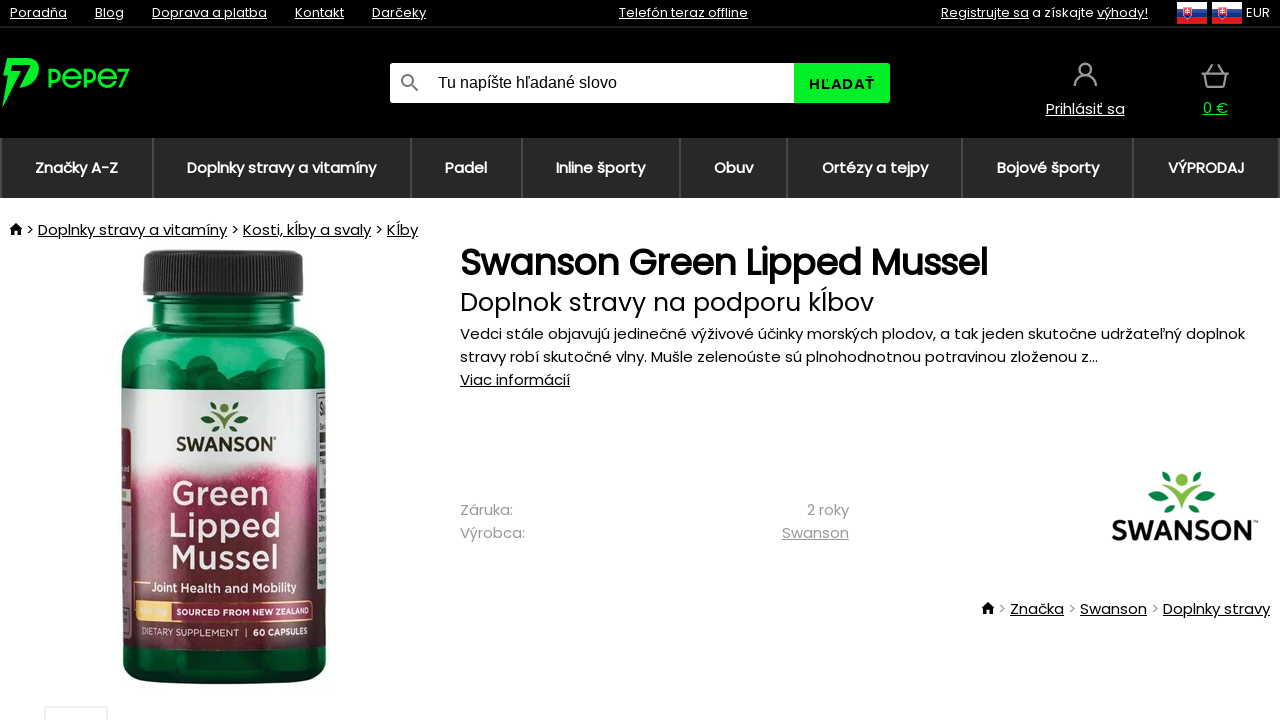

--- FILE ---
content_type: text/html;charset=UTF-8
request_url: https://www.pepe7.sk/p/40598/swanson-green-lipped-mussel-doplnok-stravy-na-podporu-klbov
body_size: 11868
content:
<!DOCTYPE html>
<html lang="sk">
<head>
<meta name="viewport" content="width=device-width, initial-scale=1.0"/>
<title class="js-fix">Swanson Green Lipped Mussel Doplnok stravy na podporu kĺbov | pepe7.sk</title>
<link rel="canonical" href="https://www.pepe7.sk/p/40598/swanson-green-lipped-mussel-doplnok-stravy-na-podporu-klbov" class="js-fix"/>
<meta property="og:type" content="product" class="js-fix"/>
<meta name="description" property="og:description" content="Vedci stále objavujú jedinečné výživové účinky morských plodov, a tak jeden skutočne udržateľný doplnok stravy robí skutočné vlny. Mušle zelenoúste sú plnohodnotnou potravinou zloženou z..." class="js-fix"/>
<meta property="og:image" content="https://static.necy.eu/i/g/450x450/157985.jpg" class="js-fix"/>
<meta property="og:url" content="https://www.pepe7.sk/p/40598/swanson-green-lipped-mussel-doplnok-stravy-na-podporu-klbov" class="js-fix"/>
<meta property="og:title" content="Swanson Green Lipped Mussel Doplnok stravy na podporu kĺbov" class="js-pre"/>
<meta property="og:site_name" content="pepe7.sk"/>
<link rel="stylesheet" href="//static.necy.eu/css/pepe-546752e676592981a38b8992a6eec9e3.css"/>
<link rel="stylesheet" href="//static.necy.eu/css/style-8ae55cfd4d44dafbf9229076a70947d9.css"/>
<link rel="preload" href="//static.necy.eu/d/fonts/poppins-v24-latin_latin-ext-regular.woff2" as="font" type="font/woff2" crossorigin>
<link rel="apple-touch-icon" sizes="180x180" href="//static.necy.eu/d/favicon/pepe1-apple-touch-icon.png">
<link rel="icon" type="image/png" sizes="32x32" href="//static.necy.eu/d/favicon/pepe1-favicon-32x32.png">
<link rel="icon" type="image/png" sizes="16x16" href="//static.necy.eu/d/favicon/pepe1-favicon-16x16.png">
<link rel="shortcut icon" href="//static.necy.eu/d/favicon/pepe1-favicon.ico">
<link rel="manifest" href="//static.necy.eu/d/favicon/pepe1-site.webmanifest">
</head>
<body class="">
<div class="position-relative">
</div>
<figure class="backdrop js-backdrop"></figure>
<div class="old-browser-warning alert js-old-browser-warning">
<div class="w-main m-0-auto">
Webový prehliadač, ktorý slúži je zastaraný a nie je podporovaný (niektoré funkcie nemusia fungovať správne). Prosíme aktualizujte si prehliadač. Viac informácií na <a href="/supported-browsers" class="alert">
odkaze tu.</a>
</div>
</div>
<form method="post" action="/googlelogin" id="goole-login-form">
<input type="hidden" name="loc-return-url" value="/p/40598/swanson-green-lipped-mussel-doplnok-stravy-na-podporu-klbov">
</form>
<form method="post" action="/facebooklogin" id="facebook-login-form">
<input type="hidden" name="loc-return-url" value="/p/40598/swanson-green-lipped-mussel-doplnok-stravy-na-podporu-klbov">
</form>
<form method="post" action="/forms/login?return_url=%2Fp%2F40598%2Fswanson-green-lipped-mussel-doplnok-stravy-na-podporu-klbov"
class="login-dialog js-login-dialog js-dropdown">
<div>
<label class="login-label">
<span class="icon-person login-icon">
</span>
<span class="login-span-input">
<input type="email" name="email" required class="login-input" autocomplete="username"
placeholder="E-mail">
</span>
</label>
<label class="login-label">
<span class="icon-lock login-icon">
</span>
<span class="login-span-input">
<input type="password" name="password" required class="login-input" autocomplete="current-password"
placeholder="Heslo">
</span>
</label>
<button class="submit login-email login-submit login-item" type="submit" name="submit" value="login">
Prihlásiť cez e-mail</button>
<div>
<a href="/forms/forgotten-password" class="login-href forgottent-password font-accent">
Zabudli ste heslo?</a>
</div>
</div>
<div class="login-div2">
<div class="login-fb login-item js-facebook-login">
Prihlásiť cez Facebook</div>
<div class="login-gp login-item js-google-login">
Prihlásiť cez Google</div>
</div>
<div>
Vyhlasujem, že som sa oboznámil so <a href="/page/29336/ochrana-osobnych-udajov" class="underline">
zásadami spracovania osobných údajov</a>.<br>
Nemáte účet? <a href="/forms/registration-simple" class="login-href font-accent">
Zaregistrovať sa.</a>
</div>
</form><form method="post"
action="/settings/country?loc-return-url=%2Fp%2F40598%2Fswanson-green-lipped-mussel-doplnok-stravy-na-podporu-klbov"
class="german-country-select js-german-country-dialog js-dropdown">
<div class="german-country-select-div">
<div class="text-black font-bold">
Vyberte si svoju krajinu</div>
<div class="settings-item-ex">
<button class="picker" type="submit" name="changeCountry" value="DE">
<span class="f32 f32DE"></span>
<span class="bold underline">Deutschland</span>
</button>
</div>
<div class="settings-item-ex">
<button class="picker" type="submit" name="changeCountry" value="AT">
<span class="f32 f32AT"></span>
<span class="bold underline">Österreich</span>
</button>
</div>
<div class="settings-item-ex">
<button class="picker" type="submit" name="changeCountry" value="CH">
<span class="f32 f32CH"></span>
<span class="bold underline">Switzerland</span>
</button>
</div>
</div>
</form><form method="post" action="/settings/currency" id="localization-form">
<input type="hidden" name="loc-return-url" value="%2Fp%2F40598%2Fswanson-green-lipped-mussel-doplnok-stravy-na-podporu-klbov">
<input type="hidden" name="changeCurrency" class="js-currency-value">
</form>
<div class="mobile-header">
<div class=" mobile-header-grid-general ">
<a href="/"
style="background-image: url(//static.necy.eu/d/svg-logos/pepe-2.svg)"
class="mobile-logo">
</a>
<div class="search-dropdown">
<form action="/search" method="get" class="flex search-form">
<label class="overflow-hidden flex-grow">
<span class="icon-search login-icon">
</span>
<span class="login-span-input">
<input type="text" name="search" required maxlength="255"
class="search-input"
placeholder="Tu napíšte hľadané slovo"
value=""
>
</span>
</label>
<button type="submit" value="" class="head-search-button">
Hľadať</button>
</form>
</div><div class="js-loc-menu mobile-icon flex items-center justify-center">
<div class="f32-pre-header f32 f32sk"></div>
<form class="localization-menu
 js-localization-dropdown js-dropdown ">
<strong class="localization-row icon-language localization-heading">
Jazyk</strong>
<a class="localization-row" href="//www.pepe7.cz/p/40598/swanson-green-lipped-mussel-doplnek-stravy-pro-podporu-kloubu">
<div class="icon-radio-unchecked"></div>
<span class="localization-span f32 f32cs"></span>
Čeština</a>
<a class="localization-row" href="/p/40598/swanson-green-lipped-mussel-doplnok-stravy-na-podporu-klbov">
<div class=" icon-radio-checked "></div>
<span class="localization-span f32 f32sk"></span>
Slovenčina</a>
<a class="localization-row" href="//www.pepe7.com/p/40598/swanson-green-lipped-mussel-joint-health-and-mobility">
<div class="icon-radio-unchecked"></div>
<span class="localization-span f32 f32en"></span>
English</a>
<a class="localization-row" href="//www.pepe7.eu/p/40598/swanson-green-lipped-mussel-gelenkgesundheit-und-mobilitat">
<div class="icon-radio-unchecked"></div>
<span class="localization-span f32 f32de"></span>
Deutsch</a>
<strong class="localization-row icon-money localization-heading">
Mena</strong>
<div class="localization-row js-currency"
data-change-currency="EUR">
<div class=" icon-radio-checked "></div>
<span class="localization-span f32 f32EUR"></span>
Euro (EUR)</div>
<div class="localization-row js-currency"
data-change-currency="USD">
<div class="icon-radio-unchecked"></div>
<span class="localization-span f32 f32USD"></span>
Americký dolár (USD)</div>
<strong class="localization-row icon-globe-local localization-heading">
Krajina</strong>
<div class="localization-row">
<div class="icon-radio-checked"></div>
<span class="localization-span f32 f32SK"></span>
Slovensko</div>
<a class="localization-row"
href="/settings/country?loc-return-url=%2Fp%2F40598%2Fswanson-green-lipped-mussel-doplnok-stravy-na-podporu-klbov">
<div class="icon-radio-unchecked"></div>
<span class="localization-span f32"></span>
Vybrať inú krajinu</a>
</form></div>
<div class="mobile-icon icon-persona  js-login ">
</div>
<a id="shopping_cart_mobile"
href="/cart-products"
class="mobile-icon icon-basket js-mobile-cart position-relative">
</a><div class="js-menu-icon mobile-icon-menu mobile-icon icon-menu">
menu</div>
</div>
</div>
<div class="head desktop-header">
<div class="head-10-border position-relative">
<div class="w-main head-10">
<div class="flex space-x-2">
<span class="head-top-link">
<a href="/blog?tag-id=41">
Poradňa</a>
</span>
<span class="head-top-link">
<a href="/blog">
Blog</a>
</span>
<span class="head-top-link">
<span class="underline cursor-pointer js-shipping-payment">
Doprava a platba</span>
</span>
<div class="header-dropdown header-shipping-payment js-shipping-payment-dropdown">
<div>
<div class="shipping-payment-dropdown w-main">
<div>
<h2 class="h2-index">
<a href="/page/20/doprava-a-platba#shipping" class="h2-index">
Doprava</a>
</h2>
Doprava pre krajinu: <a class="underline"
href="/settings/country?loc-return-url=%2Fp%2F40598%2Fswanson-green-lipped-mussel-doplnok-stravy-na-podporu-klbov">
<span class="no-wrap underline text-black"><span class="ship-to-country-span f32 f32SK"></span>Slovensko</span>
</a>
<table class="m-t-30">
<thead>
<tr>
<td>
Doprava<td class="right">
Cena<td class="right">
Doprava zadarmo od</thead>
<tbody>
<tr>
<td class="font-bold text-black">
<span class="shipping-logo-span shipping-logo-span-dropdown">
<img src="//static.necy.eu/d/shipping-logos/gls-1.png"
class="shipping-logo-img shipping-logo-img-small" alt="GLS výdajné miesta"
loading="lazy">
</span>
GLS výdajné miesta<td class="right shipping-payment-dropdown-td">
<span id="shipping_68_price" class="bold">
2,17&nbsp;€</span>
<td class="right">
24,06&nbsp;€<tr>
<td class="font-bold text-black">
<span class="shipping-logo-span shipping-logo-span-dropdown">
<img src="//static.necy.eu/d/shipping-logos/sps.png"
class="shipping-logo-img shipping-logo-img-small" alt="SPS výdajné miesta"
loading="lazy">
</span>
SPS výdajné miesta<td class="right shipping-payment-dropdown-td">
<span id="shipping_55_price" class="bold">
Od 3,45&nbsp;€</span>
<td class="right">
<tr>
<td class="font-bold text-black">
<span class="shipping-logo-span shipping-logo-span-dropdown">
<img src="//static.necy.eu/d/shipping-logos/packeta.png"
class="shipping-logo-img shipping-logo-img-small" alt="Zásielkovňa"
loading="lazy">
</span>
Zásielkovňa<td class="right shipping-payment-dropdown-td">
<span id="shipping_3_price" class="bold">
Od 3,07&nbsp;€</span>
<td class="right">
<tr>
<td class="font-bold text-black">
<span class="shipping-logo-span shipping-logo-span-dropdown">
<img src="//static.necy.eu/d/shipping-logos/gls-1.png"
class="shipping-logo-img shipping-logo-img-small" alt="GLS Kuriér na adresu"
loading="lazy">
</span>
GLS Kuriér na adresu<td class="right shipping-payment-dropdown-td">
<span id="shipping_5_price" class="bold">
Od 4,25&nbsp;€</span>
<td class="right">
100,25&nbsp;€<tr>
<td class="font-bold text-black">
<span class="shipping-logo-span shipping-logo-span-dropdown">
<img src="//static.necy.eu/d/shipping-logos/sps.png"
class="shipping-logo-img shipping-logo-img-small" alt="Slovak Parcel Service"
loading="lazy">
</span>
Slovak Parcel Service<td class="right shipping-payment-dropdown-td">
<span id="shipping_6_price" class="bold">
Od 5,13&nbsp;€</span>
<td class="right">
<tr>
<td class="font-bold text-black">
<span class="shipping-logo-span shipping-logo-span-dropdown">
<img src="//static.necy.eu/d/shipping-logos/packeta.png"
class="shipping-logo-img shipping-logo-img-small" alt="Packeta home - kuriér"
loading="lazy">
</span>
Packeta home - kuriér<td class="right shipping-payment-dropdown-td">
<span id="shipping_57_price" class="bold">
Od 4,15&nbsp;€</span>
<td class="right">
80,20&nbsp;€<tr>
<td class="font-bold text-black">
<span class="shipping-logo-span shipping-logo-span-dropdown">
<img src="//static.necy.eu/d/shipping-logos/pepe-2.png"
class="shipping-logo-img shipping-logo-img-small" alt="Osobný odber - Uherské Hradiště"
loading="lazy">
</span>
Osobný odber - Uherské Hradiště<td class="right shipping-payment-dropdown-td">
<span id="shipping_4_price" class="bold">
1,83&nbsp;€</span>
<td class="right">
</tbody>
</table>
</div>
<div class="position-relative">
<span class="remove close-expedition-delay-info close-shipping-payment-dropdown js-close-shipping-payment-dropdown"></span>
<h2 class="h2-index">
<a href="/page/20/doprava-a-platba#payment">
Platba</a>
</h2>
Dostupné spôsoby platby sú závislé na voľbe spôsobu dopravy.<table class="header-payment-table">
<thead>
<tr>
<td>
Platba<td class="right">
Cena</thead>
<tbody>
<tr>
<td class="font-bold text-black shipping-payment-dropdown-td">
Rýchly bankový prevod s QR kódom (zálohová faktúra)<td class="right">
<span id="payment_7_price" class="bold">
0&nbsp;€</span>
<tr>
<td class="font-bold text-black shipping-payment-dropdown-td">
Dobierka<td class="right">
<span id="payment_6_price" class="bold">
1,59&nbsp;€</span>
<tr>
<td class="font-bold text-black shipping-payment-dropdown-td">
Hotově vo výdajni<td class="right">
<span id="payment_8_price" class="bold">
0&nbsp;€</span>
<tr>
<td class="font-bold text-black shipping-payment-dropdown-td">
Platobnou kartou vo výdajni<td class="right">
<span id="payment_15_price" class="bold">
0&nbsp;€</span>
<tr>
<td class="font-bold text-black shipping-payment-dropdown-td">
Platobná karta online<td class="right">
<span id="payment_18_price" class="bold">
0&nbsp;€</span>
</tbody>
</table>
</div>
</div>
</div>
</div><span class="head-top-link">
<a href="/page/28/kontakt">
Kontakt</a>
</span>
<span class="head-top-link">
<a href="/gifts">
Darčeky</a>
</span>
</div>
<div class="text-center">
<div class="inline-block">
<a href="/page/28/kontakt#contact"
class="">
Telefón teraz offline</a>
</div>
</div>
<div class="flex space-x-2 head-localization">
<span class="head-top-link">
<a href="/forms/registration-simple">
Registrujte sa</a>
 a získajte <a href="/page/35717/vernostny-program-vyhody-pre-vernych-zakaznikov">
výhody!</a>
</span>
<div class="position-relative header-localization cursor-pointer head-top-link">
<div class="f32-pre-header f32 f32SK"></div>
<div class="f32-pre-header f32 f32sk"></div>
 EUR<form class="localization-menu
 localization-menu-desktop ">
<strong class="localization-row icon-language localization-heading">
Jazyk</strong>
<a class="localization-row" href="//www.pepe7.cz/p/40598/swanson-green-lipped-mussel-doplnek-stravy-pro-podporu-kloubu">
<div class="icon-radio-unchecked"></div>
<span class="localization-span f32 f32cs"></span>
Čeština</a>
<a class="localization-row" href="/p/40598/swanson-green-lipped-mussel-doplnok-stravy-na-podporu-klbov">
<div class=" icon-radio-checked "></div>
<span class="localization-span f32 f32sk"></span>
Slovenčina</a>
<a class="localization-row" href="//www.pepe7.com/p/40598/swanson-green-lipped-mussel-joint-health-and-mobility">
<div class="icon-radio-unchecked"></div>
<span class="localization-span f32 f32en"></span>
English</a>
<a class="localization-row" href="//www.pepe7.eu/p/40598/swanson-green-lipped-mussel-gelenkgesundheit-und-mobilitat">
<div class="icon-radio-unchecked"></div>
<span class="localization-span f32 f32de"></span>
Deutsch</a>
<strong class="localization-row icon-money localization-heading">
Mena</strong>
<div class="localization-row js-currency"
data-change-currency="EUR">
<div class=" icon-radio-checked "></div>
<span class="localization-span f32 f32EUR"></span>
Euro (EUR)</div>
<div class="localization-row js-currency"
data-change-currency="USD">
<div class="icon-radio-unchecked"></div>
<span class="localization-span f32 f32USD"></span>
Americký dolár (USD)</div>
<strong class="localization-row icon-globe-local localization-heading">
Krajina</strong>
<div class="localization-row">
<div class="icon-radio-checked"></div>
<span class="localization-span f32 f32SK"></span>
Slovensko</div>
<a class="localization-row"
href="/settings/country?loc-return-url=%2Fp%2F40598%2Fswanson-green-lipped-mussel-doplnok-stravy-na-podporu-klbov">
<div class="icon-radio-unchecked"></div>
<span class="localization-span f32"></span>
Vybrať inú krajinu</a>
</form></div>
</div>
</div>
</div>
<div class="head-20 m-0-auto w-main">
<a href="/"
style="background-image: url(//static.necy.eu/d/svg-logos/pepe-2.svg)"
class="w-full main-logo">
</a>
<form action="/search" method="get" class="w-full">
<div class="flex w-full">
<label class="flex w-full">
<span class="icon-search login-icon login-icon-desktop">
</span>
<input type="text" name="search" required maxlength="255" value=""
class="search-input search-input-desktop flex-grow"
placeholder="Tu napíšte hľadané slovo"
>
</label>
<button type="submit" value="" class="head-search-button cursor-pointer">
Hľadať</button>
</div>
</form>
<div></div>
<div class="header-account position-relative head-icon-div h-full w-full
 js-login cursor-pointer ">
<a  href="/forms/login"
class="w-full h-full flex items-center justify-center">
<div class="text-center">
<span class="inline-block cursor-pointer">
<span class="head-icon icon-persona"></span>
<br>
<span class="underline text-base">
Prihlásiť sa</span>
</span>
</div>
</a>
</div>
<div id="cart_small_box" class="head-icon-div h-full w-full cursor-pointer">
<a href="/cart-products" class="cart-href position-relative">
<span class="head-icon icon-basket"></span>
<span id="js-cart-price">0&nbsp;€</span>
</a>
</div></div>
</div>
<div class="menu-div desktop-header">
<nav class="menu-nav w-main"
style="grid-template-columns: repeat(8, auto);">
<a href="/brands" class="menu-a ">
<span>
Značky A-Z</span>
</a>
<div class="header-info cursor-pointer">
<a href="/c/4275/doplnky-stravy-a-vitaminy"
class="menu-a ">
<span>
Doplnky stravy a vitamíny</span>
</a>
<div class="header-dropdown menu-dropdown">
<div class="h-full flex w-main m-0-auto">
<div class="menu-left">
<div class="menu-grid">
<a href="/c/4288/vitaminy-a-mineraly" class="text-black flex menu-item menu-sub underline">
<div class="text-center box-border menu-item-img">
<img src="//static.necy.eu/i/w/138747_35x35.webp"
loading="lazy"
alt="Vitamíny a minerály"
width="35"
height="35"

></div>
<div class="menu-category-name">
Vitamíny a minerály</div>
</a>
<a href="/c/4289/pripravky-proti-starnutiu" class="text-black flex menu-item menu-sub underline">
<div class="text-center box-border menu-item-img">
<img src="//static.necy.eu/i/w/138748_35x35.webp"
loading="lazy"
alt="Prípravky proti starnutiu"
width="35"
height="35"

></div>
<div class="menu-category-name">
Prípravky proti starnutiu</div>
</a>
<a href="/c/4291/travenie-a-metabolizmus" class="text-black flex menu-item menu-sub underline">
<div class="text-center box-border menu-item-img">
<img src="//static.necy.eu/i/w/138749_35x35.webp"
loading="lazy"
alt="Trávenie a metabolizmus"
width="35"
height="35"

></div>
<div class="menu-category-name">
Trávenie a metabolizmus</div>
</a>
<a href="/c/4292/byliny-a-antioxidanty" class="text-black flex menu-item menu-sub underline">
<div class="text-center box-border menu-item-img">
<img src="//static.necy.eu/i/w/138750_35x35.webp"
loading="lazy"
alt="Byliny a antioxidanty"
width="35"
height="35"

></div>
<div class="menu-category-name">
Byliny a antioxidanty</div>
</a>
<a href="/c/4295/doplnky-pre-zdrave-srdce" class="text-black flex menu-item menu-sub underline">
<div class="text-center box-border menu-item-img">
<img src="//static.necy.eu/i/w/138753_35x35.webp"
loading="lazy"
alt="Srdce a cievna sústava"
width="35"
height="35"

></div>
<div class="menu-category-name">
Srdce a cievna sústava</div>
</a>
<a href="/c/4521/doplnky-pre-spravnu-funkciu-mozgu-a-nervovej-sustavy" class="text-black flex menu-item menu-sub underline">
<div class="text-center box-border menu-item-img">
<img src="//static.necy.eu/i/w/138754_35x35.webp"
loading="lazy"
alt="Mozog a nervová sústava"
width="35"
height="35"

></div>
<div class="menu-category-name">
Mozog a nervová sústava</div>
</a>
<a href="/c/4293/rybi-olej-a-omega-3" class="text-black flex menu-item menu-sub underline">
<div class="text-center box-border menu-item-img">
<img src="//static.necy.eu/i/w/138751_35x35.webp"
loading="lazy"
alt="Rybí olej a omega-3"
width="35"
height="35"

></div>
<div class="menu-category-name">
Rybí olej a omega-3</div>
</a>
<a href="/c/4294/produkty-na-podporu-imunity" class="text-black flex menu-item menu-sub underline">
<div class="text-center box-border menu-item-img">
<img src="//static.necy.eu/i/w/138752_35x35.webp"
loading="lazy"
alt="Imunita"
width="35"
height="35"

></div>
<div class="menu-category-name">
Imunita</div>
</a>
<a href="/c/4300/pripravky-pre-lepsi-spanok" class="text-black flex menu-item menu-sub underline">
<div class="text-center box-border menu-item-img">
<img src="//static.necy.eu/i/w/138755_35x35.webp"
loading="lazy"
alt="Spánok"
width="35"
height="35"

></div>
<div class="menu-category-name">
Spánok</div>
</a>
<a href="/c/4316/pripravky-na-detoxikaciu-organizmu" class="text-black flex menu-item menu-sub underline">
<div class="text-center box-border menu-item-img">
<img src="//static.necy.eu/i/w/142803_35x35.webp"
loading="lazy"
alt="Detox"
width="35"
height="35"

></div>
<div class="menu-category-name">
Detox</div>
</a>
<a href="/c/4302/doplnky-pre-zdrave-a-silne-kosti-klby-a-svaly" class="text-black flex menu-item menu-sub underline">
<div class="text-center box-border menu-item-img">
<img src="//static.necy.eu/i/w/138756_35x35.webp"
loading="lazy"
alt="Kosti, kĺby a svaly"
width="35"
height="35"

></div>
<div class="menu-category-name">
Kosti, kĺby a svaly</div>
</a>
<a href="/c/4275/doplnky-stravy-a-vitaminy"
class="text-black flex menu-item menu-other">
<div>
zobraz všetko</div>
</a>
</div>
<div class="flex space-x-2 menu-foot">
<span>
<a href="/c/4275/doplnky-stravy-a-vitaminy?ff=2"
class="text-black">
Novinky</a>
</span>
<span>
<a href="/c/4275/doplnky-stravy-a-vitaminy?ff=5"
class="text-black">
Novo zľavnené</a>
</span>
<span>
<a href="/c/4275/doplnky-stravy-a-vitaminy" class="text-black">
Ďalšie kategórie</a>
</span>
</div>
</div>
<div class="menu-right">
<span class="menu-best-seller">
Najpredávanejšie</span>
<a class="index-product-small product_small no-underline text-black text-center
no-hover"
data-product-id="37845"
href="/p/37845/swanson-zinc-carnosine-pepzin-gi-doplnok-stravy-s-chelatom-zinku-a-l-karnosinom">
<div class="position-relative">
<div class="products_image">
<img src="//static.necy.eu/i/g/170x170/138048.webp"
loading="lazy"
alt
width="170"
height="170"
class="centered_image"
></div>
<div class="more-variants">
</div>
<div class="product-small-name-line ps-name-man margin-top-10 color-black underline font-bold text-lg">
Swanson</div>
<div class="product-small-name-line ps-name-common margin-top-5 color-black underline font-bold text-lg">
 Zinc Carnosine (PepZin GI) 60 ks&nbsp;
</div>
<div class="product-small-name-line ps-name-local text-sm">
Doplnok stravy s chelátom zinku a L-karnosínom&nbsp;
</div>
<div class="color-black product-small-manufacturer">
<span class="product_variants_availability_stock text-sm">
Skladom</span>
<span class="price product-small-price">
</span>
</div>
</div>
</a></div>
</div>
</div>
</div>
<div class="header-info cursor-pointer">
<a href="/c/4775/vybavenie-pre-padel"
class="menu-a ">
<span>
Padel</span>
</a>
<div class="header-dropdown menu-dropdown">
<div class="h-full flex w-main m-0-auto">
<div class="menu-left">
<div class="menu-grid">
<a href="/c/4776/rakety-na-padel" class="text-black flex menu-item menu-sub underline">
<div class="text-center box-border menu-item-img">
<img src="//static.necy.eu/i/w/158791_35x35.webp"
loading="lazy"
alt="Rakety"
width="35"
height="35"

></div>
<div class="menu-category-name">
Rakety</div>
</a>
<a href="/c/4777/lopticky-na-padel" class="text-black flex menu-item menu-sub underline">
<div class="text-center box-border menu-item-img">
<img src="//static.necy.eu/i/w/158792_35x35.webp"
loading="lazy"
alt="Loptičky"
width="35"
height="35"

></div>
<div class="menu-category-name">
Loptičky</div>
</a>
<a href="/c/4780/obaly-batohy-a-tasky-na-padel" class="text-black flex menu-item menu-sub underline">
<div class="text-center box-border menu-item-img">
<img src="//static.necy.eu/i/w/158793_35x35.webp"
loading="lazy"
alt="Obaly, batohy a tašky"
width="35"
height="35"

></div>
<div class="menu-category-name">
Obaly, batohy a tašky</div>
</a>
<a href="/c/4778/oblecenie-na-padel" class="text-black flex menu-item menu-sub underline">
<div class="text-center box-border menu-item-img">
<img src="//static.necy.eu/i/w/158798_35x35.webp"
loading="lazy"
alt="Oblečenie"
width="35"
height="35"

></div>
<div class="menu-category-name">
Oblečenie</div>
</a>
<a href="/c/4779/obuv-na-padel" class="text-black flex menu-item menu-sub underline">
<div class="text-center box-border menu-item-img">
<img src="//static.necy.eu/i/w/158808_35x35.webp"
loading="lazy"
alt="Obuv"
width="35"
height="35"

></div>
<div class="menu-category-name">
Obuv</div>
</a>
<a href="/c/4781/doplnky-na-padel" class="text-black flex menu-item menu-sub underline">
<div class="text-center box-border menu-item-img">
<img src="//static.necy.eu/i/w/158809_35x35.webp"
loading="lazy"
alt="Doplnky"
width="35"
height="35"

></div>
<div class="menu-category-name">
Doplnky</div>
</a>
<a href="/c/4775/vybavenie-pre-padel"
class="text-black flex menu-item menu-other">
<div>
zobraz všetko</div>
</a>
</div>
<div class="flex space-x-2 menu-foot">
<span>
<a href="/c/4775/vybavenie-pre-padel?ff=2"
class="text-black">
Novinky</a>
</span>
<span>
<a href="/c/4775/vybavenie-pre-padel?ff=5"
class="text-black">
Novo zľavnené</a>
</span>
<span>
<a href="/c/4775/vybavenie-pre-padel" class="text-black">
Ďalšie kategórie</a>
</span>
</div>
</div>
<div class="menu-right">
<span class="menu-best-seller">
Najpredávanejšie</span>
<a class="index-product-small product_small no-underline text-black text-center
no-hover"
data-product-id="43459"
href="/p/43459/oxdog-boston-light-pants-black-sportove-nohavice">
<div class="position-relative">
<div class="products_image">
<img src="//static.necy.eu/i/g/170x170/182105.webp"
loading="lazy"
alt
width="68"
height="170"
class="centered_image"
></div>
<div class="more-variants">
<div class="more-size">Viac veľkostí</div>
</div>
<div class="product-small-name-line ps-name-man margin-top-10 color-black underline font-bold text-lg">
Oxdog</div>
<div class="product-small-name-line ps-name-common margin-top-5 color-black underline font-bold text-lg">
 BOSTON Light Pants Black &#039;25&nbsp;
</div>
<div class="product-small-name-line ps-name-local text-sm">
Športové nohavice&nbsp;
</div>
<div class="color-black product-small-manufacturer">
<span class="product_variants_availability_stock text-sm">
Skladom</span>
<span class="price product-small-price">
</span>
</div>
</div>
</a></div>
</div>
</div>
</div>
<div class="header-info cursor-pointer">
<a href="/c/4773/vybavenie-pre-skates-sporty"
class="menu-a ">
<span>
Inline športy</span>
</a>
<div class="header-dropdown menu-dropdown">
<div class="h-full flex w-main m-0-auto">
<div class="menu-left">
<div class="menu-grid">
<a href="/c/4774/korcule" class="text-black flex menu-item menu-sub underline">
<div class="text-center box-border menu-item-img">
<img src="//static.necy.eu/i/w/169718_35x35.webp"
loading="lazy"
alt="Korčule"
width="35"
height="35"

></div>
<div class="menu-category-name">
Korčule</div>
</a>
<a href="/c/435/kolobezky" class="text-black flex menu-item menu-sub underline">
<div class="text-center box-border menu-item-img">
<img src="//static.necy.eu/i/w/127914_35x35.webp"
loading="lazy"
alt="Koloběžky"
width="35"
height="35"

></div>
<div class="menu-category-name">
Koloběžky</div>
</a>
<a href="/c/439/skateboardy" class="text-black flex menu-item menu-sub underline">
<div class="text-center box-border menu-item-img">
<img src="//static.necy.eu/i/w/123053_35x35.webp"
loading="lazy"
alt="Skateboardy"
width="35"
height="35"

></div>
<div class="menu-category-name">
Skateboardy</div>
</a>
<a href="/c/441/oblecenie" class="text-black flex menu-item menu-sub underline">
<div class="text-center box-border menu-item-img">
<img src="//static.necy.eu/i/w/125167_35x35.webp"
loading="lazy"
alt="Oblečenie"
width="35"
height="35"

></div>
<div class="menu-category-name">
Oblečenie</div>
</a>
<a href="/c/440/kolieska-na-korcule" class="text-black flex menu-item menu-sub underline">
<div class="text-center box-border menu-item-img">
<img src="//static.necy.eu/i/w/129549_35x35.webp"
loading="lazy"
alt="Kolieska"
width="35"
height="35"

></div>
<div class="menu-category-name">
Kolieska</div>
</a>
<a href="/c/4773/vybavenie-pre-skates-sporty"
class="text-black flex menu-item menu-other">
<div>
zobraz všetko</div>
</a>
</div>
<div class="flex space-x-2 menu-foot">
<span>
<a href="/c/4773/vybavenie-pre-skates-sporty?ff=2"
class="text-black">
Novinky</a>
</span>
<span>
<a href="/c/4773/vybavenie-pre-skates-sporty?ff=5"
class="text-black">
Novo zľavnené</a>
</span>
<span>
<a href="/c/4773/vybavenie-pre-skates-sporty" class="text-black">
Ďalšie kategórie</a>
</span>
</div>
</div>
<div class="menu-right">
<span class="menu-best-seller">
Najpredávanejšie</span>
<a class="index-product-small product_small no-underline text-black text-center
no-hover"
data-product-id="27962"
href="/p/27962/tempish-bow-4-susic-obuvi-a-rukavic">
<div class="position-relative">
<div class="products_image">
<img src="//static.necy.eu/i/g/170x170/178300.webp"
loading="lazy"
alt
width="170"
height="170"
class="centered_image"
></div>
<div class="more-variants">
</div>
<div class="product-small-name-line ps-name-man margin-top-10 color-black underline font-bold text-lg">
Tempish</div>
<div class="product-small-name-line ps-name-common margin-top-5 color-black underline font-bold text-lg">
 Bow-4 &#039;17&nbsp;
</div>
<div class="product-small-name-line ps-name-local text-sm">
Sušič obuvi a rukavíc&nbsp;
</div>
<div class="color-black product-small-manufacturer">
<span class="product_variants_availability_stock text-sm">
Skladom</span>
<span class="price product-small-price">
</span>
</div>
</div>
</a></div>
</div>
</div>
</div>
<div class="header-info cursor-pointer">
<a href="/c/3744/obuv"
class="menu-a ">
<span>
Obuv</span>
</a>
<div class="header-dropdown menu-dropdown">
<div class="h-full flex w-main m-0-auto">
<div class="menu-left">
<div class="menu-grid">
<a href="/c/3746/salova-obuv" class="text-black flex menu-item menu-sub underline">
<div class="text-center box-border menu-item-img">
<img src="//static.necy.eu/i/w/122832_35x35.webp"
loading="lazy"
alt="Sálová obuv"
width="35"
height="35"

></div>
<div class="menu-category-name">
Sálová obuv</div>
</a>
<a href="/c/3748/bezecka-obuv" class="text-black flex menu-item menu-sub underline">
<div class="text-center box-border menu-item-img">
<img src="//static.necy.eu/i/w/125168_35x35.webp"
loading="lazy"
alt="Bežecká obuv"
width="35"
height="35"

></div>
<div class="menu-category-name">
Bežecká obuv</div>
</a>
<a href="/c/3754/futbalova-obuv" class="text-black flex menu-item menu-sub underline">
<div class="text-center box-border menu-item-img">
<img src="//static.necy.eu/i/w/196045_35x35.webp"
loading="lazy"
alt="Futbalová obuv"
width="35"
height="35"

></div>
<div class="menu-category-name">
Futbalová obuv</div>
</a>
<a href="/c/4251/sportove-vlozky-do-topanok" class="text-black flex menu-item menu-sub underline">
<div class="text-center box-border menu-item-img">
<img src="//static.necy.eu/i/w/196046_35x35.webp"
loading="lazy"
alt="Vložky do topánok"
width="35"
height="35"

></div>
<div class="menu-category-name">
Vložky do topánok</div>
</a>
<a href="/c/3744/obuv"
class="text-black flex menu-item menu-other">
<div>
zobraz všetko</div>
</a>
</div>
<div class="flex space-x-2 menu-foot">
<span>
<a href="/c/3744/obuv?ff=2"
class="text-black">
Novinky</a>
</span>
<span>
<a href="/c/3744/obuv?ff=5"
class="text-black">
Novo zľavnené</a>
</span>
<span>
<a href="/c/3744/obuv" class="text-black">
Ďalšie kategórie</a>
</span>
</div>
</div>
<div class="menu-right">
<span class="menu-best-seller">
Najpredávanejšie</span>
<a class="index-product-small product_small no-underline text-black text-center
no-hover"
data-product-id="35605"
href="/p/35605/oxdog-offcourt-slide-sandal-nazouvaky">
<div class="position-relative">
<div class="products_image">
<img src="//static.necy.eu/i/g/170x170/117949.webp"
loading="lazy"
alt
width="170"
height="170"
class="centered_image"
></div>
<div class="more-variants">
<div class="more-color">Viac farieb</div>
<br>
<div class="more-size">Viac veľkostí</div>
</div>
<div class="product-small-name-line ps-name-man margin-top-10 color-black underline font-bold text-lg">
Oxdog</div>
<div class="product-small-name-line ps-name-common margin-top-5 color-black underline font-bold text-lg">
 OFFCOURT SLIDE SANDAL &#039;21&nbsp;
</div>
<div class="product-small-name-line ps-name-local text-sm">
Nazouváky&nbsp;
</div>
<div class="color-black product-small-manufacturer">
<span class="product_variants_availability_stock text-sm">
Skladom</span>
<span class="price product-small-price">
</span>
</div>
</div>
</a></div>
</div>
</div>
</div>
<div class="header-info cursor-pointer">
<a href="/c/3642/ortezy-a-tejpy"
class="menu-a ">
<span>
Ortézy a tejpy</span>
</a>
<div class="header-dropdown menu-dropdown">
<div class="h-full flex w-main m-0-auto">
<div class="menu-left">
<div class="menu-grid">
<a href="/c/3644/ortezy-na-koleno" class="text-black flex menu-item menu-sub underline">
<div class="text-center box-border menu-item-img">
<img src="//static.necy.eu/i/w/142557_35x35.webp"
loading="lazy"
alt="Ortézy na koleno"
width="35"
height="35"

></div>
<div class="menu-category-name">
Ortézy na koleno</div>
</a>
<a href="/c/3646/ortezy-na-clenok" class="text-black flex menu-item menu-sub underline">
<div class="text-center box-border menu-item-img">
<img src="//static.necy.eu/i/w/142562_35x35.webp"
loading="lazy"
alt="Ortézy na členok"
width="35"
height="35"

></div>
<div class="menu-category-name">
Ortézy na členok</div>
</a>
<a href="/c/3648/ortezy-na-zapastie" class="text-black flex menu-item menu-sub underline">
<div class="text-center box-border menu-item-img">
<img src="//static.necy.eu/i/w/142565_35x35.webp"
loading="lazy"
alt="Ortézy na zápästie"
width="35"
height="35"

></div>
<div class="menu-category-name">
Ortézy na zápästie</div>
</a>
<a href="/c/3650/ortezy-na-laket" class="text-black flex menu-item menu-sub underline">
<div class="text-center box-border menu-item-img">
<img src="//static.necy.eu/i/w/142563_35x35.webp"
loading="lazy"
alt="Ortézy na lakeť"
width="35"
height="35"

></div>
<div class="menu-category-name">
Ortézy na lakeť</div>
</a>
<a href="/c/3652/ortezy-na-rameno" class="text-black flex menu-item menu-sub underline">
<div class="text-center box-border menu-item-img">
<img src="//static.necy.eu/i/w/142566_35x35.webp"
loading="lazy"
alt="Ortézy na rameno"
width="35"
height="35"

></div>
<div class="menu-category-name">
Ortézy na rameno</div>
</a>
<a href="/c/3654/ortezy-na-chrbat" class="text-black flex menu-item menu-sub underline">
<div class="text-center box-border menu-item-img">
<img src="//static.necy.eu/i/w/196036_35x35.webp"
loading="lazy"
alt="Ortézy na chrbát"
width="35"
height="35"

></div>
<div class="menu-category-name">
Ortézy na chrbát</div>
</a>
<a href="/c/3656/ortezy-na-stehno" class="text-black flex menu-item menu-sub underline">
<div class="text-center box-border menu-item-img">
<img src="//static.necy.eu/i/w/196037_35x35.webp"
loading="lazy"
alt="Ortézy na stehno"
width="35"
height="35"

></div>
<div class="menu-category-name">
Ortézy na stehno</div>
</a>
<a href="/c/3658/ortezy-na-lytko-a-triesla" class="text-black flex menu-item menu-sub underline">
<div class="text-center box-border menu-item-img">
<img src="//static.necy.eu/i/w/142564_35x35.webp"
loading="lazy"
alt="Ortézy na lýtko a triesla"
width="35"
height="35"

></div>
<div class="menu-category-name">
Ortézy na lýtko a triesla</div>
</a>
<a href="/c/3660/regeneracia" class="text-black flex menu-item menu-sub underline">
<div class="text-center box-border menu-item-img">
<img src="//static.necy.eu/i/w/196038_35x35.webp"
loading="lazy"
alt="Regenerácia"
width="35"
height="35"

></div>
<div class="menu-category-name">
Regenerácia</div>
</a>
<a href="/c/3662/tejpy" class="text-black flex menu-item menu-sub underline">
<div class="text-center box-border menu-item-img">
<img src="//static.necy.eu/i/w/196133_35x35.webp"
loading="lazy"
alt="Tejpy"
width="35"
height="35"

></div>
<div class="menu-category-name">
Tejpy</div>
</a>
<a href="/c/3664/sportove-chranice" class="text-black flex menu-item menu-sub underline">
<div class="text-center box-border menu-item-img">
<img src="//static.necy.eu/i/w/196040_35x35.webp"
loading="lazy"
alt="Športové chrániče"
width="35"
height="35"

></div>
<div class="menu-category-name">
Športové chrániče</div>
</a>
<a href="/c/3642/ortezy-a-tejpy"
class="text-black flex menu-item menu-other">
<div>
zobraz všetko</div>
</a>
</div>
<div class="flex space-x-2 menu-foot">
<span>
<a href="/c/3642/ortezy-a-tejpy?ff=2"
class="text-black">
Novinky</a>
</span>
<span>
<a href="/c/3642/ortezy-a-tejpy?ff=5"
class="text-black">
Novo zľavnené</a>
</span>
<span>
<a href="/c/3642/ortezy-a-tejpy" class="text-black">
Ďalšie kategórie</a>
</span>
</div>
</div>
<div class="menu-right">
<span class="menu-best-seller">
Najpredávanejšie</span>
<a class="index-product-small product_small no-underline text-black text-center
no-hover"
data-product-id="19813"
href="/p/19813/bandaz-na-laket-select-elbow-support-w-splints-6603-15">
<div class="position-relative">
<div class="products_image">
<img src="//static.necy.eu/i/g/170x170/167058.webp"
loading="lazy"
alt
width="170"
height="170"
class="centered_image"
></div>
<div class="more-variants">
<div class="more-size">Viac veľkostí</div>
</div>
<div class="product-small-name-line ps-name-man margin-top-10 color-black underline font-bold text-lg">
Select</div>
<div class="product-small-name-line ps-name-common margin-top-5 color-black underline font-bold text-lg">
 Elbow support w/splints 6603&nbsp;
</div>
<div class="product-small-name-line ps-name-local text-sm">
Bandáž na lakeť&nbsp;
</div>
<div class="color-black product-small-manufacturer">
<span class="product_variants_availability_stock text-sm">
Skladom</span>
<span class="price product-small-price">
</span>
</div>
</div>
</a></div>
</div>
</div>
</div>
<div class="header-info cursor-pointer">
<a href="/c/5013/vybavenie-pre-bojove-sporty"
class="menu-a ">
<span>
Bojové športy</span>
</a>
<div class="header-dropdown menu-dropdown">
<div class="h-full flex w-main m-0-auto">
<div class="menu-left">
<div class="menu-grid">
<a href="/c/5014/kimona" class="text-black flex menu-item menu-sub underline">
<div class="text-center box-border menu-item-img">
<img src="//static.necy.eu/i/w/196048_35x35.webp"
loading="lazy"
alt="Kimona"
width="35"
height="35"

></div>
<div class="menu-category-name">
Kimona</div>
</a>
<a href="/c/5015/judo-oblecenie" class="text-black flex menu-item menu-sub underline">
<div class="text-center box-border menu-item-img">
<img src="//static.necy.eu/i/w/196049_35x35.webp"
loading="lazy"
alt="Oblečenie"
width="35"
height="35"

></div>
<div class="menu-category-name">
Oblečenie</div>
</a>
<a href="/c/5144/doplnky-pre-bojove-sporty" class="text-black flex menu-item menu-sub underline">
<div class="text-center box-border menu-item-img">
<img src="//static.necy.eu/i/w/213193_35x35.webp"
loading="lazy"
alt="Doplnky"
width="35"
height="35"

></div>
<div class="menu-category-name">
Doplnky</div>
</a>
<a href="/c/5013/vybavenie-pre-bojove-sporty"
class="text-black flex menu-item menu-other">
<div>
zobraz všetko</div>
</a>
</div>
<div class="flex space-x-2 menu-foot">
<span>
<a href="/c/5013/vybavenie-pre-bojove-sporty?ff=2"
class="text-black">
Novinky</a>
</span>
<span>
<a href="/c/5013/vybavenie-pre-bojove-sporty?ff=5"
class="text-black">
Novo zľavnené</a>
</span>
<span>
<a href="/c/5013/vybavenie-pre-bojove-sporty" class="text-black">
Ďalšie kategórie</a>
</span>
</div>
</div>
<div class="menu-right">
<span class="menu-best-seller">
Najpredávanejšie</span>
<a class="index-product-small product_small no-underline text-black text-center
no-hover"
data-product-id="46381"
href="/p/46381/mizuno-obi-pk-opasok-na-judo">
<div class="position-relative">
<div class="products_image">
<img src="//static.necy.eu/i/g/170x170/199356.webp"
loading="lazy"
alt
width="170"
height="170"
class="centered_image"
></div>
<div class="more-variants">
<div class="more-color">Viac farieb</div>
<br>
</div>
<div class="product-small-name-line ps-name-man margin-top-10 color-black underline font-bold text-lg">
Mizuno</div>
<div class="product-small-name-line ps-name-common margin-top-5 color-black underline font-bold text-lg">
 OBI PK &#039;25&nbsp;
</div>
<div class="product-small-name-line ps-name-local text-sm">
Opasok na judo&nbsp;
</div>
<div class="color-black product-small-manufacturer">
<span class="product_variants_availability_stock text-sm">
Skladom</span>
<span class="price product-small-price">
</span>
</div>
</div>
</a></div>
</div>
</div>
</div>
<div class="header-info cursor-pointer">
<a href="/c/3556/vyprodaj"
class="menu-a ">
<span>
VÝPRODAJ</span>
</a>
<div class="header-dropdown menu-dropdown">
<div class="h-full flex w-main m-0-auto">
<div class="menu-left">
<div class="menu-grid">
</div>
<div class="flex space-x-2 menu-foot">
<span>
<a href="/c/3556/vyprodaj?ff=2"
class="text-black">
Novinky</a>
</span>
<span>
<a href="/c/3556/vyprodaj?ff=5"
class="text-black">
Novo zľavnené</a>
</span>
<span>
<a href="/c/3556/vyprodaj" class="text-black">
Ďalšie kategórie</a>
</span>
</div>
</div>
<div class="menu-right">
<span class="menu-best-seller">
Najpredávanejšie</span>
<a class="index-product-small product_small no-underline text-black text-center
no-hover"
data-product-id="43542"
href="/p/43542/necy-100-x-150-mm-450-pcs-termo-etikety-na-kotuci">
<div class="position-relative">
<div class="products_image">
<img src="//static.necy.eu/i/g/170x170/177798.webp"
loading="lazy"
alt
width="170"
height="128"
class="centered_image"
></div>
<div class="more-variants">
</div>
<div class="product-small-name-line ps-name-man margin-top-10 color-black underline font-bold text-lg">
Necy</div>
<div class="product-small-name-line ps-name-common margin-top-5 color-black underline font-bold text-lg">
 100 x 150 mm, 450 pcs&nbsp;
</div>
<div class="product-small-name-line ps-name-local text-sm">
Termo etikety na kotúči&nbsp;
</div>
<div class="color-black product-small-manufacturer">
<span class="product_variants_availability_stock text-sm">
Skladom</span>
<span class="price product-small-price">
</span>
</div>
</div>
</a></div>
</div>
</div>
</div>
</nav>
</div>
<div class="js-mobile-menu mobile-menu-div hidden">
<nav>
<a href="/brands" class="flex items-center no-underline mobile-menu-item menu-brands js-mm-category">
<span>
Značky A-Z</span>
</a>
<div class="cursor-pointer">
<div class="flex justify-between items-center mobile-menu-item js-mm-category">
<a href="/c/4275/doplnky-stravy-a-vitaminy"
class="mobile-menu-item-grid">
<div>
<img src="//static.necy.eu/i/w/137618_35x35.webp"
loading="lazy"
alt="Doplnky stravy a vitamíny"
width="35"
height="35"

></div>
<div>
Doplnky stravy a vitamíny</div>
</a>
<span class="icon-arrow-right mobile-menu-icon js-show-subcategory">
</span>
</div>
<div class="js-mm-subcategories hidden">
<a href="/c/4288/vitaminy-a-mineraly"
class="menu-subcategory flex justify-between items-center">
<div>
Vitamíny a minerály</div>
<span class="icon-arrow-right mobile-menu-icon">
</span>
</a>
<a href="/c/4289/pripravky-proti-starnutiu"
class="menu-subcategory flex justify-between items-center">
<div>
Prípravky proti starnutiu</div>
<span class="icon-arrow-right mobile-menu-icon">
</span>
</a>
<a href="/c/4291/travenie-a-metabolizmus"
class="menu-subcategory flex justify-between items-center">
<div>
Trávenie a metabolizmus</div>
<span class="icon-arrow-right mobile-menu-icon">
</span>
</a>
<a href="/c/4292/byliny-a-antioxidanty"
class="menu-subcategory flex justify-between items-center">
<div>
Byliny a antioxidanty</div>
<span class="icon-arrow-right mobile-menu-icon">
</span>
</a>
<a href="/c/4295/doplnky-pre-zdrave-srdce"
class="menu-subcategory flex justify-between items-center">
<div>
Srdce a cievna sústava</div>
<span class="icon-arrow-right mobile-menu-icon">
</span>
</a>
<a href="/c/4521/doplnky-pre-spravnu-funkciu-mozgu-a-nervovej-sustavy"
class="menu-subcategory flex justify-between items-center">
<div>
Mozog a nervová sústava</div>
<span class="icon-arrow-right mobile-menu-icon">
</span>
</a>
<a href="/c/4293/rybi-olej-a-omega-3"
class="menu-subcategory flex justify-between items-center">
<div>
Rybí olej a omega-3</div>
<span class="icon-arrow-right mobile-menu-icon">
</span>
</a>
<a href="/c/4294/produkty-na-podporu-imunity"
class="menu-subcategory flex justify-between items-center">
<div>
Imunita</div>
<span class="icon-arrow-right mobile-menu-icon">
</span>
</a>
<a href="/c/4300/pripravky-pre-lepsi-spanok"
class="menu-subcategory flex justify-between items-center">
<div>
Spánok</div>
<span class="icon-arrow-right mobile-menu-icon">
</span>
</a>
<a href="/c/4316/pripravky-na-detoxikaciu-organizmu"
class="menu-subcategory flex justify-between items-center">
<div>
Detox</div>
<span class="icon-arrow-right mobile-menu-icon">
</span>
</a>
<a href="/c/4302/doplnky-pre-zdrave-a-silne-kosti-klby-a-svaly"
class="menu-subcategory flex justify-between items-center">
<div>
Kosti, kĺby a svaly</div>
<span class="icon-arrow-right mobile-menu-icon">
</span>
</a>
</div>
</div>
<div class="cursor-pointer">
<div class="flex justify-between items-center mobile-menu-item js-mm-category">
<a href="/c/4775/vybavenie-pre-padel"
class="mobile-menu-item-grid">
<div>
<img src="//static.necy.eu/i/w/198879_35x35.webp"
loading="lazy"
alt="Padel"
width="35"
height="35"

></div>
<div>
Padel</div>
</a>
<span class="icon-arrow-right mobile-menu-icon js-show-subcategory">
</span>
</div>
<div class="js-mm-subcategories hidden">
<a href="/c/4776/rakety-na-padel"
class="menu-subcategory flex justify-between items-center">
<div>
Rakety</div>
<span class="icon-arrow-right mobile-menu-icon">
</span>
</a>
<a href="/c/4777/lopticky-na-padel"
class="menu-subcategory flex justify-between items-center">
<div>
Loptičky</div>
<span class="icon-arrow-right mobile-menu-icon">
</span>
</a>
<a href="/c/4780/obaly-batohy-a-tasky-na-padel"
class="menu-subcategory flex justify-between items-center">
<div>
Obaly, batohy a tašky</div>
<span class="icon-arrow-right mobile-menu-icon">
</span>
</a>
<a href="/c/4778/oblecenie-na-padel"
class="menu-subcategory flex justify-between items-center">
<div>
Oblečenie</div>
<span class="icon-arrow-right mobile-menu-icon">
</span>
</a>
<a href="/c/4779/obuv-na-padel"
class="menu-subcategory flex justify-between items-center">
<div>
Obuv</div>
<span class="icon-arrow-right mobile-menu-icon">
</span>
</a>
<a href="/c/4781/doplnky-na-padel"
class="menu-subcategory flex justify-between items-center">
<div>
Doplnky</div>
<span class="icon-arrow-right mobile-menu-icon">
</span>
</a>
</div>
</div>
<div class="cursor-pointer">
<div class="flex justify-between items-center mobile-menu-item js-mm-category">
<a href="/c/4773/vybavenie-pre-skates-sporty"
class="mobile-menu-item-grid">
<div>
<img src="//static.necy.eu/i/w/196050_35x35.webp"
loading="lazy"
alt="Inline športy"
width="35"
height="35"

></div>
<div>
Inline športy</div>
</a>
<span class="icon-arrow-right mobile-menu-icon js-show-subcategory">
</span>
</div>
<div class="js-mm-subcategories hidden">
<a href="/c/4774/korcule"
class="menu-subcategory flex justify-between items-center">
<div>
Korčule</div>
<span class="icon-arrow-right mobile-menu-icon">
</span>
</a>
<a href="/c/435/kolobezky"
class="menu-subcategory flex justify-between items-center">
<div>
Koloběžky</div>
<span class="icon-arrow-right mobile-menu-icon">
</span>
</a>
<a href="/c/439/skateboardy"
class="menu-subcategory flex justify-between items-center">
<div>
Skateboardy</div>
<span class="icon-arrow-right mobile-menu-icon">
</span>
</a>
<a href="/c/441/oblecenie"
class="menu-subcategory flex justify-between items-center">
<div>
Oblečenie</div>
<span class="icon-arrow-right mobile-menu-icon">
</span>
</a>
<a href="/c/440/kolieska-na-korcule"
class="menu-subcategory flex justify-between items-center">
<div>
Kolieska</div>
<span class="icon-arrow-right mobile-menu-icon">
</span>
</a>
</div>
</div>
<div class="cursor-pointer">
<div class="flex justify-between items-center mobile-menu-item js-mm-category">
<a href="/c/3744/obuv"
class="mobile-menu-item-grid">
<div>
<img src="//static.necy.eu/i/w/125168_35x35.webp"
loading="lazy"
alt="Obuv"
width="35"
height="35"

></div>
<div>
Obuv</div>
</a>
<span class="icon-arrow-right mobile-menu-icon js-show-subcategory">
</span>
</div>
<div class="js-mm-subcategories hidden">
<a href="/c/3746/salova-obuv"
class="menu-subcategory flex justify-between items-center">
<div>
Sálová obuv</div>
<span class="icon-arrow-right mobile-menu-icon">
</span>
</a>
<a href="/c/3748/bezecka-obuv"
class="menu-subcategory flex justify-between items-center">
<div>
Bežecká obuv</div>
<span class="icon-arrow-right mobile-menu-icon">
</span>
</a>
<a href="/c/3754/futbalova-obuv"
class="menu-subcategory flex justify-between items-center">
<div>
Futbalová obuv</div>
<span class="icon-arrow-right mobile-menu-icon">
</span>
</a>
<a href="/c/4251/sportove-vlozky-do-topanok"
class="menu-subcategory flex justify-between items-center">
<div>
Vložky do topánok</div>
<span class="icon-arrow-right mobile-menu-icon">
</span>
</a>
</div>
</div>
<div class="cursor-pointer">
<div class="flex justify-between items-center mobile-menu-item js-mm-category">
<a href="/c/3642/ortezy-a-tejpy"
class="mobile-menu-item-grid">
<div>
<img src="//static.necy.eu/i/w/123057_35x35.webp"
loading="lazy"
alt="Ortézy a tejpy"
width="35"
height="35"

></div>
<div>
Ortézy a tejpy</div>
</a>
<span class="icon-arrow-right mobile-menu-icon js-show-subcategory">
</span>
</div>
<div class="js-mm-subcategories hidden">
<a href="/c/3644/ortezy-na-koleno"
class="menu-subcategory flex justify-between items-center">
<div>
Ortézy na koleno</div>
<span class="icon-arrow-right mobile-menu-icon">
</span>
</a>
<a href="/c/3646/ortezy-na-clenok"
class="menu-subcategory flex justify-between items-center">
<div>
Ortézy na členok</div>
<span class="icon-arrow-right mobile-menu-icon">
</span>
</a>
<a href="/c/3648/ortezy-na-zapastie"
class="menu-subcategory flex justify-between items-center">
<div>
Ortézy na zápästie</div>
<span class="icon-arrow-right mobile-menu-icon">
</span>
</a>
<a href="/c/3650/ortezy-na-laket"
class="menu-subcategory flex justify-between items-center">
<div>
Ortézy na lakeť</div>
<span class="icon-arrow-right mobile-menu-icon">
</span>
</a>
<a href="/c/3652/ortezy-na-rameno"
class="menu-subcategory flex justify-between items-center">
<div>
Ortézy na rameno</div>
<span class="icon-arrow-right mobile-menu-icon">
</span>
</a>
<a href="/c/3654/ortezy-na-chrbat"
class="menu-subcategory flex justify-between items-center">
<div>
Ortézy na chrbát</div>
<span class="icon-arrow-right mobile-menu-icon">
</span>
</a>
<a href="/c/3656/ortezy-na-stehno"
class="menu-subcategory flex justify-between items-center">
<div>
Ortézy na stehno</div>
<span class="icon-arrow-right mobile-menu-icon">
</span>
</a>
<a href="/c/3658/ortezy-na-lytko-a-triesla"
class="menu-subcategory flex justify-between items-center">
<div>
Ortézy na lýtko a triesla</div>
<span class="icon-arrow-right mobile-menu-icon">
</span>
</a>
<a href="/c/3660/regeneracia"
class="menu-subcategory flex justify-between items-center">
<div>
Regenerácia</div>
<span class="icon-arrow-right mobile-menu-icon">
</span>
</a>
<a href="/c/3662/tejpy"
class="menu-subcategory flex justify-between items-center">
<div>
Tejpy</div>
<span class="icon-arrow-right mobile-menu-icon">
</span>
</a>
<a href="/c/3664/sportove-chranice"
class="menu-subcategory flex justify-between items-center">
<div>
Športové chrániče</div>
<span class="icon-arrow-right mobile-menu-icon">
</span>
</a>
</div>
</div>
<div class="cursor-pointer">
<div class="flex justify-between items-center mobile-menu-item js-mm-category">
<a href="/c/5013/vybavenie-pre-bojove-sporty"
class="mobile-menu-item-grid">
<div>
<img src="//static.necy.eu/i/w/196048_35x35.webp"
loading="lazy"
alt="Bojové športy"
width="35"
height="35"

></div>
<div>
Bojové športy</div>
</a>
<span class="icon-arrow-right mobile-menu-icon js-show-subcategory">
</span>
</div>
<div class="js-mm-subcategories hidden">
<a href="/c/5014/kimona"
class="menu-subcategory flex justify-between items-center">
<div>
Kimona</div>
<span class="icon-arrow-right mobile-menu-icon">
</span>
</a>
<a href="/c/5015/judo-oblecenie"
class="menu-subcategory flex justify-between items-center">
<div>
Oblečenie</div>
<span class="icon-arrow-right mobile-menu-icon">
</span>
</a>
<a href="/c/5144/doplnky-pre-bojove-sporty"
class="menu-subcategory flex justify-between items-center">
<div>
Doplnky</div>
<span class="icon-arrow-right mobile-menu-icon">
</span>
</a>
</div>
</div>
<div class="cursor-pointer">
<div class="flex justify-between items-center mobile-menu-item js-mm-category">
<a href="/c/3556/vyprodaj"
class="mobile-menu-item-grid">
<div>
<img src="//static.necy.eu/i/w/123050_35x35.webp"
loading="lazy"
alt="VÝPRODAJ"
width="35"
height="35"

></div>
<div>
VÝPRODAJ</div>
</a>
<span class="icon-arrow-right mobile-menu-icon js-show-subcategory">
</span>
</div>
<div class="js-mm-subcategories hidden">
</div>
</div>
</nav>
<div class="mobile-menu-bottom">
<div class="mobile-menu-bottom-grid">
<a href="blog?tag-id=41" class="mobile-menu-href">
Poradňa</a>
<a href="blog" class="mobile-menu-href">
Blog</a>
<a href="/page/20/doprava-a-platba" class="mobile-menu-href">
Doprava a platba</a>
<a href="/page/28/kontakt" class="mobile-menu-href">
Kontakt</a>
</div>
<div>
<div>
<div class="flex justify-between items-center js-menu-expand">
<div class="mobile-menu-href padding-none">
<div class="icon-language mobile-menu-icon"></div>
Jazyk</div>
<span class="icon-arrow-right mobile-menu-icon js-menu-arrow">
</span>
</div>
<div class="hidden js-menu-exp">
<a class="localization-row" href="//www.pepe7.cz/p/40598/swanson-green-lipped-mussel-doplnek-stravy-pro-podporu-kloubu">
<div class="icon-radio-unchecked"></div>
<span class="localization-span f32 f32cs"></span>
Čeština</a>
<a class="localization-row" href="/p/40598/swanson-green-lipped-mussel-doplnok-stravy-na-podporu-klbov">
<div class=" icon-radio-checked "></div>
<span class="localization-span f32 f32sk"></span>
Slovenčina</a>
<a class="localization-row" href="//www.pepe7.com/p/40598/swanson-green-lipped-mussel-joint-health-and-mobility">
<div class="icon-radio-unchecked"></div>
<span class="localization-span f32 f32en"></span>
English</a>
<a class="localization-row" href="//www.pepe7.eu/p/40598/swanson-green-lipped-mussel-gelenkgesundheit-und-mobilitat">
<div class="icon-radio-unchecked"></div>
<span class="localization-span f32 f32de"></span>
Deutsch</a>
</div>
</div>
<div class="menu-currency">
<div class="flex justify-between items-center js-menu-expand">
<div class="mobile-menu-href padding-none">
<div class="icon-money mobile-menu-icon"></div>
Mena</div>
<span class="icon-arrow-right mobile-menu-icon js-menu-arrow">
</span>
</div>
<div class="hidden js-menu-exp">
<div class="localization-row js-currency"
data-change-currency="EUR">
<div class=" icon-radio-checked "></div>
<span class="localization-span f32 f32EUR"></span>
Euro (EUR)</div>
<div class="localization-row js-currency"
data-change-currency="USD">
<div class="icon-radio-unchecked"></div>
<span class="localization-span f32 f32USD"></span>
Americký dolár (USD)</div>
</div>
</div>
<a class="mobile-menu-href padding-none"
href="/settings/country?loc-return-url=%2Fp%2F40598%2Fswanson-green-lipped-mussel-doplnok-stravy-na-podporu-klbov">
<div class="icon-globe-local mobile-menu-icon"></div>
Krajina</a>
</div>
</div>
</div><div class="js-main-view-table-row">
<div class="w-main product-container">
<div class="product-basic-info">
<span class="category-path ">
<span>
<a class="text-black bc-first no-underline js-no-ajax" href="/">
<span class="breadcrumbs-home inline-block"></span>
</a>
</span>
<span>
<a 
data-category-id="4275&amp;shop-id=3"

href="/c/4275/doplnky-stravy-a-vitaminy#heading"
class="text-black bc-middle js-open-is-category "
>
                Doplnky stravy a vitamíny</a>
</span>
<span>
<a 
data-category-id="4302&amp;shop-id=3"

href="/c/4302/doplnky-pre-zdrave-a-silne-kosti-klby-a-svaly#heading"
class="text-black bc-middle js-open-is-category "
>
                Kosti, kĺby a svaly</a>
</span>
<span>
<a 
data-category-id="4535&amp;shop-id=3"

href="/c/4535/doplnky-pre-zdrave-klby#heading"
class="text-black bc-last js-open-is-category "
>
                Kĺby</a>
</span>
</span><br>
</div>
<div class="product-main-grid">
<div class="product_image justify-self-center">
<div class="product_outer position-relative">
<div class="more-variants">
</div>
<a class="colorbox_gall js-href-l"
data-rel="gallery"
href="//static.necy.eu/i/g/2000x2000/157985.webp">
<picture>
<source class="js-pic-m" media="(max-width: 450px)" srcset="//static.necy.eu/i/g/300x300/157985.webp">
<source class="js-pic-l" srcset="//static.necy.eu/i/g/450x450/157985.webp">
<img alt="Swanson Green Lipped Mussel Doplnok stravy na podporu kĺbov" class="js-img-l product-main-image centered_image" src="//static.necy.eu/i/g/450x450/157985.webp">
</picture>
</a>
</div>
<div class="image_carousel slider">
<div class="images-wrap slider-wrap">
<div class="slider-items">
<div class="carousel_image">
<a class="colorbox_gall" data-rel="gallery"
href="//static.necy.eu/i/g/2000x2000/157986.webp">
<img src="//static.necy.eu/i/g/60x60/157986.webp"
loading="lazy"
alt
width="60"
height="26"
class="centered_image"
></a>
</div>
</div>
</div>
<div class="image-gallery-controls clear_fix">
<div class="slider-prev">
</div>
<div class="slider-next">
</div>
</div>
<div class="image-navigation-controls-wrapper" id="product-images-control">
<div class="image-navigation-controls slider-navigation-controls clear_fix">
</div>
</div>
</div>
</div>
<div class="product-right-div-main">
<h1 class="product-name "
data-product-id="40598">
Swanson Green Lipped Mussel</h1>
<span class="product-sub-header text-black">
Doplnok stravy na podporu kĺbov</span>
<div>
Vedci stále objavujú jedinečné výživové účinky morských plodov, a tak jeden skutočne udržateľný doplnok stravy robí skutočné vlny. Mušle zelenoúste sú plnohodnotnou potravinou zloženou z...<br>
<a href="#description" class="text-black">
Viac informácií</a>
</div>
<div class="product-selected-flex text-gray">
<div class="product-info-right">
<div class="flex justify-between">
<div class="m-r-10">
Záruka: </div>
<div class="right">
2 roky</div>
</div>
<div class="flex justify-between">
<div class="m-r-10">
Výrobca: </div>
<div class="right">
<a href="/b/21037057/swanson" class="text-gray">
Swanson</a>
</div>
</div>
</div>
<div class="product-info-path">
<div>
<img src="//static.necy.eu/i/w/138384_170x170.webp"
loading="lazy"
alt
width="170"
height="170"

></div>
<span class="category-path ">
<span>
<a class="text-black bc-first no-underline js-no-ajax" href="/">
<span class="breadcrumbs-home inline-block"></span>
</a>
</span>
<span>
<a class="text-black bc-first js-no-ajax" href="/brands">
Značka</a>
</span>
<span>
<a 
data-manufacturer-id="321&amp;tab=5"

href="/b/21037057/swanson#heading"
class="text-black bc-middle js-open-is-manufacturer "
>
                Swanson</a>
</span>
<span>
<a 
data-sub-brand-id="21037058&amp;manufacturer-id=321"

href="/b/21037058/doplnky-stravy-swanson#heading"
class="text-black bc-last js-open-is-sub-brand "
>
                Doplnky stravy</a>
</span>
</span></div>
</div>
</div>
</div>
</div><div id="product-versions-table" class="product-version-table-container">
<div class="w-main m-0-auto text-black">
<div class="flex items-center product-name-small">
Varianty Swanson Green Lipped Mussel</div>
<div class="version-table-container">
<table id="table_versions" class="product-version-table sortable">
<thead>
<tr class="product-version-table-head">
<th>
<th>
Kód produktu<th>
<th >
Obsah<th class="
">
Forma <span class="info-outline inline-block position-relative js-parameter-info-icon">
<span class="price-info-box display-none-last js-parameter-info">
<span class="price-info-inner">
Forma udává konzistenci doplňku stavy</span>
</span>
</span>
<th class="
">
Účinná látka <span class="info-outline inline-block position-relative js-parameter-info-icon">
<span class="price-info-box display-none-last js-parameter-info">
<span class="price-info-inner">
Množstvo účinnej látky v jednej tablete.</span>
</span>
</span>
<th class="left ">
Dostupnosť<th class=" right">
Cena<th>
</thead>
<tbody>
<tr class="
"
data-variant-id="210807">
<td class="center colorbox_single first-mobile-td"
data-href="//static.necy.eu/i/g/2000x2000/157985.webp">
<a>
<img src="//static.necy.eu/i/g/60x60/157985.webp"
loading="lazy"
alt
width="60"
height="60"

></a>
<td>
SW1434<td class="no-mobile">
<td class=""
data-sort_order="60">
60 ks<td class="">
kapsule<td class="">
500 mg<td class="js-td-availability left "
data-sort_order="1001">
Vypredané <span class="info-outline inline-block position-relative">
<span class="price-info-box display-none-last js-value-info">
<span class="price-info-inner">
Daná verzia produktu sa už nedá kúpiť, ani nie sme schopní garantovať dostupnosť.</span>
</span>
</span>
<td class="no-mobile js-td-version-price" data-sort_order="828">
<td class="no-mobile">
</tbody>
</table>
</div>
</div>
</div>
<div class="product-description-head">
<div class="w-main m-0-auto flex">
<a class="product-tab" href="#description">
Popis tovaru</a>
</div>
</div>
<div class="product-description-container">
<div class="w-main m-0-auto flex product-description-main-div">
<div class="product-description-content">
<div id="description" class="blog-page js-tab-content p-0">
<div class="flex items-center product-name-small">
Swanson Green Lipped Mussel</div>
<div>
<p>Vedci stále objavujú jedinečné výživové účinky morských plodov, a tak jeden skutočne udržateľný doplnok stravy robí skutočné vlny. <strong>Mušle zelenoúste sú plnohodnotnou potravinou zloženou z bielkovín, sacharidov, chondroitín sulfátu, minerálov a prospešných lipidov, ktoré podporujú pohodlie a pohyblivosť kĺbov.</strong> Swanson Premium Mušle zelenoúste sú ekologicky pestované a zbierané pri pobreží Nového Zélandu a následne sušené mrazom priamo na mieste, čo zaručuje ich čerstvosť.</p> <h3 id="vlastnosti">Vlastnosti</h3> <ul> <li>Doplnkový produkt <strong>na podporu kĺbového komfortu a pohyblivosti</strong></li> <li>Kompletné krmivo s obsahom chondroitín sulfátu, minerálov a ďalších živín pre zdravie kĺbov</li> <li>Ekologicky vypestované a zozbierané pri pobreží Nového Zélandu a sušené mrazom, aby sa zabezpečila ich čerstvosť**</li> </ul> <h3 id="odporúčané-dávkovanie">Odporúčané dávkovanie</h3> <p>Ako doplnok stravy užívajte jednu kapsulu denne s vodou.</p></div>
<details>
<summary>
<h3>
Zloženie</h3>
</summary>
<strong>60 ks, kapsule, 500 mg</strong>
<br>
Veľkosť porcie: 1 Kapsula<br>
Počet porcií na nádobu: 60<br>
<table class="table">
<tbody>
<tr>
<th>
Účinná látka<th>
Množstvo na porciu<th>
Denná dávka<tr>
<td>
Mušľa zelenoústa (Perna canaliculus) sušená mrazom<td>
500 mg<td>
</tbody>
</table>
<br>
</details>
<details>
<summary>
<h3>
Skladovanie</h3>
</summary>
<p>
Uchovávajte v suchu pri izbovej teplote. Neskladujte na priamom slnku a v mraze.</p>
</details>
<details>
<summary>
<h3>
Varovanie</h3>
</summary>
<p>
Doplnok stravy. Neprekračujte odporúčané denné dávkovanie. Neslúži ako náhrada pestrej a rozmanitej stravy a zdravého životného štýlu. Uchovávajte mimo dosahu detí. Ak ste tehotná, dojčiaca, ak užívate nejaký liek, ak plánujete chirurgický zákrok alebo máte nejaké zdravotné problémy, poraďte sa pred užitím so svojím lekárom. Tento produkt nie je určený na diagnostiku, liečbu alebo prevenciu akejkoľvek choroby.</p>
</details>
<details>
<summary>
<h3>
Krajina pôvodu</h3>
</summary>
<div>
USA</div>
</details>
<details>
<summary>
<h3>
Výrobca/distribútor</h3>
</summary>
<div>
Swanson Health Products, Inc.<br>
4075 40TH Ave S Fargo, ND, 58104-3912, USA<br>
https://www.swansonvitamins.com<br>
customercare@swansonsupport.com<br>
</div>
</details>
</div>
</div>
<div class="parameter-box">
<div class="parameters-head">
Kľúčové vlastnosti</div>
<div data-tab="parameters" class="js-tab-content">
<table class="parameter-table text-base mobile-table">
<tbody>
<tr>
<td>
Aktívne látky:<td class="right">
Kosti, kĺby &amp; chrupavky</tbody>
</table>
</div>
<div class="text-white">
<div class="contact-box-container">
<span class="text-sm">
Máte otázku?</span>
<br>
<span class="text-lg text-white font-bold">
Spýtajte sa</span>
<br>
<br>
<span>
<img class="contact-photo"
src="//static.necy.eu/d/images/quick-contact-sport-m.png"
width="90" height="90"
alt="Peter Strelec špecialista zákazníckej podpory">
</span>
<br>
<span class="text-white font-bold text-lg">
Peter Strelec</span>
<br>
<span class="text-sm">
špecialista zákazníckej podpory</span>
<br>
<br>
<a href="tel:+421322220300"
class="contact-a font-bold">
<span class="phone-white"></span>
<span class="foot-contact-span">
+421 32/222 03 00</span>
</a>
<br>
<span>
V pracovné dni: 8:00-16:30</span>
<br>
<br>
<a href="mailto:info@pepe7.sk"
class="foot-contact-a font-bold contact-mail">
<span class="envelope-white"></span>
<span class="foot-contact-span">
info@pepe7.sk</span>
</a>
<br>
<br>
<div class="popup primary-button"
data-popup_width="640" data-popup_height="680"
data-popup_initjs="contact"
data-popup_url="/forms/contact"
data-popup_parameters="product_enquiry=true&amp;product-id=40598">
Dotaz k produktu</div>
</div></div>
</div>
</div>
</div>
<div class="w-main m-0-auto">
<div class="related-products-grid">
</div>
</div>
<div class="iadv-wrap w-main">
<div class="iadv-item">
<div class="iadv-img iadv-warehouse"></div>
<div class="iadv-caption">
Vlastné sklady<div class="iadv-explanation">
Skladové produkty sú pripravené k okamžitej expedícii</div>
</div>
</div>
<div class="iadv-item">
<div class="iadv-img iadv-price"></div>
<div class="iadv-caption">
Úžasne nízke ceny<div class="iadv-explanation">
Ceny pravidelne porovnávame a nastavujeme čo možno najlepšie na trhu</div>
</div>
</div>
<div class="iadv-item">
<div class="iadv-img iadv-ball"></div>
<div class="iadv-caption">
Svetovo nové produkty<div class="iadv-explanation">
Uvádzame na trh najnovšie produkty</div>
</div>
</div>
<a class="iadv-item text-black no-underline" href="/gifts">
<div class="iadv-img iadv-gift"></div>
<div class="iadv-caption">
Darčeky zadarmo<div class="iadv-explanation">
K objednávke dostanete užitočný darček</div>
</div>
</a>
</div><div id="js-cart-clone" class="cart-clone display-none-last"></div>
<div class="display-none-last">
<a href="/assets/product-1297">
product-1297</a>
</div>
<div class="move-outside">
<a href="/assets/product-758">
product-758</a>
</div>
</div> <footer class="hide-on-mobile">
<div class="newsletter-container">
<div class="newsletter-grid w-main">
<form method="post" class="newsletter-form js-newsletter-form" action="">
<input type="hidden" name="loc-return-url" value="%2Fp%2F40598%2Fswanson-green-lipped-mussel-doplnok-stravy-na-podporu-klbov">
<h3 class="newsletter-title" id="newsletter">
Prihlásiť novinky e-mailom</h3>
<div class="footer-newsletter-div">
<label for="footer-newsletter-input">
<span class="envelope-gray login-icon login-icon-desktop">
</span>
</label>
<input type="email" name="email" required autocomplete="email" id="footer-newsletter-input"
class="js-newsletter-input-footer footer-newsletter-input"
placeholder="Zadajte e-mail">
<button type="submit" class="head-search-button cursor-pointer">
Prihlásiť sa</button>
</div>
</form>
<div class="footer-news">
<span class="check-pink"></span>
<p class="text-left">Získajte informácie o nových akciách a špeciálnych ponukách ako prvý</p>
</div>
<div class="footer-news">
<span class="check-pink"></span>
<p class="text-left">Odber newslettera môžete kedykoľvek zrušiť</p>
</div>
</div>
</div>
<div class="foot-middle">
<div class="foot-middle-div w-main">
<div class="footer-column foot-first">
<div style="background-image: url(//static.necy.eu/d/svg-logos/vertical-pepe-2.svg)"
class="w-full main-logo-footer">
</div>
</div>
<div class="footer-column">
<div class="js-footer-head footer-head flex justify-between items-center">
<div>
Zákaznícky servis</div>
<div class="js-icon-arrow icon-arrow-down-dark footer-icon show-on-mobile">
</div>
</div>
<div class="js-column-content hide-on-mobile">
<a href="/page/20/doprava-a-platba#shipping">
Spôsoby doručenia</a><br>
<a href="/page/20/doprava-a-platba#payment">
Spôsoby platby</a><br>
<a href="/page/14/vratenie-a-reklamacia-tovaru">Vrátenie, reklamácie a výmeny</a><br>
<a href="/page/8/dane">DPH</a><br>
<a href="/page/18/spolupraca">Veľkoobchod</a><br>
<a href="/p/3443/darcekovy-poukaz-na-sportove-vybavenie">Darčekové poukazy</a>
</div>
</div>
<div class="footer-column">
<div class="js-footer-head footer-head flex justify-between items-center">
<div>
Poradňa</div>
<div class="js-icon-arrow icon-arrow-down-dark footer-icon show-on-mobile">
</div>
</div>
<div class="js-column-content hide-on-mobile">
<a href="/page/46501/napoveda#faq">Často kladené otázky</a><br>
<a href="/blog/35287/ako-vybrat-in-line-korcule">Ako vybrať in-line korčule?</a><br>
<a href="/page/46501/napoveda#general-steps">Ako nakupovať</a>
</div>
</div>
<div class="footer-column">
<div class="js-footer-head footer-head flex justify-between items-center">
<div>
O nás</div>
<div class="js-icon-arrow icon-arrow-down-dark footer-icon show-on-mobile">
</div>
</div>
<div class="js-column-content hide-on-mobile">
<a href="/page/28/kontakt#about-us">O firme</a><br>
<a href="/page/28/kontakt#contact">Kontakt</a><br>
<a href="/page/22/obchodne-podmienky">Obchodné podmienky</a><br>
<a href="/page/29336/ochrana-osobnych-udajov">Ochrana osobných údajov</a><br>
<a href="/page/50275/vyhlasenie-o-pristupnosti-e-shopu-shop-url">Vyhlásenie o prístupnosti</a><br>
</div>
</div>
<div class="footer-column">
<div class="js-footer-head footer-head flex justify-between items-center">
<div>
Rýchly kontakt</div>
<div class="js-icon-arrow icon-arrow-down-dark footer-icon show-on-mobile">
</div>
</div>
<div class="js-column-content hide-on-mobile flex">
<div class="footer-contact-photo">
<img src="//static.necy.eu/d/images/quick-contact-sport-sm.png"
width="60" height="60" loading="lazy"
alt="Peter Strelecšpecialista zákazníckej podpory">
</div>
<div class="leading-normal">
<div class="text-white font-bold text-base">
Peter Strelec</div>
<div class="text-sm">
špecialista zákazníckej podpory</div>
<br>
<div>
<a href="tel:+421322220300"
class="foot-contact-a font-bold">
<span class="phone-white"></span>
<span class="foot-contact-span">
+421 32/222 03 00</span>
</a>
<span>
V pracovné dni: 8:00-16:30</span>
</div>
<br>
<a href="mailto:info@pepe7.sk"
class="foot-contact-a font-bold">
<span class="envelope-white"></span>
<span class="foot-contact-span">
info@pepe7.sk</span>
</a>
</div>
</div>
</div>
</div>
<hr class="foot-hr w-main">
<div class="footer-bottom">
<div>
</div>
<br>
<div class="rating-container">
<a class="customer-reviews" target="_blank"
href="https://customerreviews.google.com/v/merchant?q=pepe7.sk&c=SK&v=19&hl=sk">
<div class="rating-stars">
<img src="//static.necy.eu/d/svg/star.svg" width="15" height="15" alt="star">
<img src="//static.necy.eu/d/svg/star.svg" width="15" height="15" alt="star">
<img src="//static.necy.eu/d/svg/star.svg" width="15" height="15" alt="star">
<img src="//static.necy.eu/d/svg/star.svg" width="15" height="15" alt="star">
<img src="//static.necy.eu/d/svg/star.svg" width="15" height="15" alt="star">
</div>
Zákaznícke recenzie<img src="//static.necy.eu/d/svg/google-logo.svg" width="60" height="20" alt="google">
</a>
</div>
<br>
<div class="foot-card-grid">
<img src="//static.necy.eu/d/images/card_1.png" width="49" height="30" alt="mastercard"/>
<img src="//static.necy.eu/d/images/card_2.png" width="49" height="29" alt="meastro"/>
<img src="//static.necy.eu/d/images/card_3.png" width="63" height="22" alt="mastercard secure"/>
<img src="//static.necy.eu/d/images/card_4.png" width="62" height="20" alt="visa"/>
<img src="//static.necy.eu/d/images/card_5.png" width="60" height="27" alt="visa electron"/>
<img src="//static.necy.eu/d/images/card_6.png" width="63" height="27" alt="verified by visa"/>
<img src="//static.necy.eu/d/images/card_7.png" width="99" height="26" alt="diners club"/>
</div>
<br>
<div class="space-x-2 text-sm">
<span>
© 2010-2021 Necy s.r.o. Všetky práva vyhradené</span>
<span>
Prinášame najlepšie produkty na trhu viac ako 10 rokov.</span>
</div>
</div>
</div>
</footer>
<script>
eshopJsData = {"productVariants":[],"parameterIds":[],"parameterMap":{},"initSliders":true,"initProduct":true,"initColorbox":true,"initPopups":true,"productId":40598,"languageCode":"sk","imageDomain":"//static.necy.eu","initFooter":true,"initCookiesConfirmation":true};
</script>
<!--[if IE]>
<script src="//ajax.googleapis.com/ajax/libs/jquery/1.12.4/jquery.min.js" integrity="sha256-ZosEbRLbNQzLpnKIkEdrPv7lOy9C27hHQ+Xp8a4MxAQ=" crossorigin="anonymous" async></script>
<![endif]--><!--[if !IE]><!-->
<script
src="//ajax.googleapis.com/ajax/libs/jquery/3.4.1/jquery.min.js"
integrity="sha256-CSXorXvZcTkaix6Yvo6HppcZGetbYMGWSFlBw8HfCJo="
crossorigin="anonymous"
async></script>
<!--<![endif]-->
<script src="//static.necy.eu/js/web-45f7868deef2bc23212d00fe12bddfff.js" crossorigin="anonymous" async></script>
<script src="/js/sorttable-90f199c3bf91acc7c34f2aa7d0894906.js"></script>
<script type="application/ld+json">{"@context":"https://schema.org","@type":"BreadcrumbList","itemListElement":[{"@type":"ListItem","position":1,"name":"Doplnky stravy a vitamíny","item":"https://www.pepe7.sk/c/4275/doplnky-stravy-a-vitaminy"},{"@type":"ListItem","position":2,"name":"Kosti, kĺby a svaly","item":"https://www.pepe7.sk/c/4302/doplnky-pre-zdrave-a-silne-kosti-klby-a-svaly"},{"@type":"ListItem","position":3,"name":"Kĺby","item":"https://www.pepe7.sk/c/4535/doplnky-pre-zdrave-klby"}]}</script>
</body>
</html>

--- FILE ---
content_type: text/javascript
request_url: https://www.pepe7.sk/js/sorttable-90f199c3bf91acc7c34f2aa7d0894906.js
body_size: 994
content:
'use strict';(function(){function w(c){null===c.tHead&&(c.tHead=c.getElementsByTagName("thead")[0]);for(var b=c.tHead.rows[0].cells,a=0;a<b.length;a++){if(b[a].classList.contains("sorttable_numeric"))b[a].sorttable_sortfunction=x;else if(b[a].classList.contains("sorttable_alpha"))b[a].sorttable_sortfunction=y;else continue;b[a].sorttable_columnindex=a;b[a].sorttable_tbody=c.tBodies[0];b[a].addEventListener("click",z,!0)}if(1<c.tHead.rows.length)for(b=c.tHead.rows[1].cells,a=0;a<b.length;a++){var d=
b[a].children[0];if("undefined"!==typeof d&&"SELECT"===d.tagName){var f=c.tBodies[0].rows;d.sorttable_columnindex=a;d.sorttable_tbody=c.tBodies[0];d.sorttable_oldselected=d.selectedIndex;for(var l=0;l<f.length;l++)f[l].sorttable_rowvisibility=0,f[l].cells[a].sorttable_selectbox=d;d.addEventListener("change",function(e){e=e.currentTarget;var p=0===e.selectedIndex,q=0===e.sorttable_oldselected,u=0,v=0,m=e.options[e.selectedIndex].value,n=e.options[e.sorttable_oldselected].value,A=e.sorttable_columnindex,
h=e.sorttable_tbody.rows,r="availability"===e.name;r&&(m=parseInt(m,10),n=parseInt(n,10));for(var g=0;g<h.length;g++){var k=h[g].cells[A];p||(u=k.childNodes[0].nodeValue.trim()===m||r&&parseInt(t(k),10)<=m?0:1);q||(v=k.childNodes[0].nodeValue.trim()===n||r&&parseInt(t(k),10)<=n?0:1);h[g].sorttable_rowvisibility=h[g].sorttable_rowvisibility-u+v;k=document.querySelector(".js-display-sold-out-variants");k=null===k||!0!==k.getAttribute("data-are-sold-out-hidden");if(0<=h[g].sorttable_rowvisibility){if(k||
!h[g].classList.contains("js-sold-out-variant"))h[g].style.display=""}else 0!==h[g].clientHeight&&(h[g].style.display="none")}e.sorttable_oldselected=e.selectedIndex})}}}function z(c){var b=c.currentTarget;c=!1;if(b.classList.contains("sorttable_sorted")){c=!0;b.classList.remove("sorttable_sorted");var a=b.children[b.children.length-1];a.classList.remove("sort-arrow-ascending");a.classList.add("sort-arrow-descending")}else{for(var d=0;d<b.parentNode.children.length;d++)a=b.parentNode.children[d],
1===a.nodeType&&(a.classList.contains("sorttable_alpha")||a.classList.contains("sorttable_numeric"))&&(a.classList.remove("sorttable_sorted"),a=a.children[a.children.length-1],a.classList.contains("sort-arrow-ascending")?(a.classList.remove("sort-arrow-ascending"),a.classList.add("sort-arrow")):a.classList.contains("sort-arrow-descending")&&(a.classList.remove("sort-arrow-descending"),a.classList.add("sort-arrow")));b.classList.add("sorttable_sorted");a=b.children[b.children.length-1];a.classList.remove("sort-arrow");
a.classList.remove("sort-arrow-descending");a.classList.add("sort-arrow-ascending")}d=[];a=b.sorttable_columnindex;for(var f=b.sorttable_tbody.rows,l=b.sorttable_tbody,e=0;e<f.length;e++)d[e]=[t(f[e].cells[a]),f[e]];c?d.sort(function(p,q){return b.sorttable_sortfunction(p,q,!0)}):d.sort(b.sorttable_sortfunction);for(e=0;e<d.length;e++)l.appendChild(d[e][1])}function t(c){return c?null!==c.getAttribute("data-sort_order")?c.getAttribute("data-sort_order"):c.childNodes[0].nodeValue.trim():""}function x(c,
b,a){"undefined"===typeof a&&(a=!1);var d=parseFloat(c[0].replace(/[^0-9.-]/g,"")),f=parseFloat(b[0].replace(/[^0-9.-]/g,""));isNaN(d)&&(d=0);isNaN(f)&&(f=0);return 0===d-f?c[1].rowIndex-b[1].rowIndex:a?f-d:d-f}function y(c,b,a){if(c[0]===b[0])return c[1].rowIndex-b[1].rowIndex;"undefined"===typeof a&&(a=!1);return c[0]<b[0]?a?1:-1:a?-1:1}(function(){for(var c=document.getElementsByTagName("table"),b=0;b<c.length;b++)c[b].classList.contains("sortable")&&w(c[b])})()})();

--- FILE ---
content_type: image/svg+xml
request_url: https://static.necy.eu/d/svg/index-dark-bg2.svg
body_size: 2057
content:
<svg xmlns="http://www.w3.org/2000/svg" width="790" height="784">
    <path fill="#313131" fill-rule="evenodd" d="M784.145 782.349c-5.058 3.031-11.637 1.382-14.664-3.677-3.028-5.058-1.375-11.639 3.683-14.67 5.058-3.031 11.636-1.382 14.664 3.677 3.027 5.058 1.375 11.64-3.683 14.67zm1.538-13.386c-2.319-3.875-7.36-5.139-11.236-2.817-3.875 2.323-5.142 7.366-2.822 11.241 2.32 3.876 7.361 5.14 11.237 2.817 3.876-2.322 5.141-7.364 2.821-11.241zm-172.424-58.466l3.109 6.479c.282.587.065 1.285-.483 1.613-.033.02-.067.039-.102.055-.623.299-1.369.037-1.668-.585l-4.422-9.214c-.143-.298-.162-.642-.053-.955.111-.313.337-.568.639-.713l9.213-4.427c.622-.299 1.368-.037 1.667.585.299.622.029 1.372-.586 1.668l-6.506 3.127 147.444 55.659-.884 2.34-147.368-55.632zm42.09-143.344c-5.059 3.031-11.637 1.381-14.665-3.677-3.027-5.058-1.375-11.64 3.683-14.67 5.059-3.031 11.637-1.382 14.664 3.677 3.028 5.058 1.376 11.639-3.682 14.67zm1.538-13.385c-2.32-3.876-7.36-5.141-11.236-2.817-3.876 2.322-5.142 7.364-2.822 11.24 2.319 3.876 7.36 5.14 11.236 2.818 3.876-2.322 5.142-7.366 2.822-11.241zm-70.355 120.444c-.11.213-.274.381-.466.496-.36.215-.819.245-1.219.037-.612-.318-.85-1.073-.532-1.685l51.899-99.858c.318-.612 1.073-.852 1.685-.533.612.318.851 1.073.532 1.686l-51.899 99.857zm44.648-114.59c-.145.086-.31.145-.488.167l-270.134 33.694 5.64 4.609c.535.437.614 1.223.177 1.759-.094.116-.205.21-.325.282-.439.263-1.014.238-1.433-.105l-7.913-6.464c-.256-.21-.419-.513-.452-.843-.033-.33.066-.66.275-.916l6.468-7.918c.436-.538 1.224-.615 1.758-.178s.614 1.224.177 1.759l-4.503 5.513 269.957-33.672c.685-.086 1.31.4 1.394 1.085.063.507-.186.981-.598 1.228zm-29-279.486c-5.059 3.031-11.637 1.381-14.665-3.677-3.027-5.059-1.375-11.64 3.683-14.671 5.059-3.031 11.637-1.381 14.664 3.677 3.028 5.059 1.376 11.64-3.682 14.671zm1.538-13.385c-2.32-3.877-7.36-5.141-11.236-2.818-3.876 2.322-5.142 7.365-2.822 11.241 2.319 3.876 7.36 5.14 11.236 2.818 3.876-2.323 5.141-7.366 2.822-11.241zm-19.052 32.736c-.139.083-.296.14-.467.164-.683.097-1.315-.379-1.412-1.062l-.996-7.055-93.65 126.814c-.102.136-.226.247-.363.329-.42.252-.967.242-1.385-.066-.555-.411-.673-1.193-.262-1.749l93.729-126.92-7.208 1.022c-.683.097-1.316-.379-1.412-1.062-.097-.684.378-1.317 1.062-1.413l10.119-1.434c.683-.097 1.315.378 1.412 1.062l1.429 10.121c.073.513-.177.998-.596 1.249zm-6.691-38.191c-.296.178-.663.232-1.018.12l-95.796-30.22 3.273 6.519c.295.589.081 1.3-.474 1.633-.027.016-.054.032-.083.046-.617.309-1.368.061-1.677-.556l-4.585-9.134c-.308-.617-.048-1.373.557-1.677l9.132-4.591c.617-.31 1.368-.062 1.677.555.31.617.057 1.375-.555 1.679l-6.353 3.192 95.636 30.17c.658.208 1.023.909.816 1.568-.096.304-.297.545-.55.696zM471.722 435.301c-5.058 3.031-11.636 1.382-14.664-3.677-3.027-5.058-1.375-11.639 3.683-14.67 5.059-3.032 11.637-1.381 14.664 3.677 3.028 5.058 1.376 11.639-3.683 14.67zm1.539-13.385c-2.32-3.877-7.36-5.14-11.236-2.817-3.876 2.322-5.142 7.365-2.822 11.241 2.319 3.875 7.36 5.139 11.236 2.817 3.876-2.323 5.142-7.365 2.822-11.241zm-13.218-185.243c-5.058 3.031-11.636 1.381-14.664-3.677-3.027-5.058-1.375-11.64 3.684-14.67 5.058-3.031 11.636-1.382 14.663 3.677 3.028 5.058 1.376 11.639-3.683 14.67zm1.539-13.386c-2.32-3.875-7.36-5.14-11.236-2.817-3.876 2.323-5.142 7.365-2.822 11.241 2.32 3.876 7.36 5.14 11.236 2.817 3.876-2.322 5.142-7.365 2.822-11.241zm-17.346 181.388l4.111 9.357c.133.303.141.647.02.956-.101.261-.286.478-.522.62-.045.026-.091.05-.139.071l-9.356 4.116c-.632.278-1.369-.008-1.647-.64-.277-.633.006-1.372.642-1.648l6.625-2.915-157.726-63.291c-.64-.257-.95-.984-.693-1.625.256-.64.985-.952 1.625-.695l157.655 63.262-2.883-6.561c-.277-.632.007-1.369.642-1.648.632-.278 1.369.009 1.646.641zm-11.64-182.911c-.323.193-.73.239-1.107.088l-145.706-58.336 2.818 6.68c.245.58.018 1.243-.508 1.558-.05.03-.102.056-.157.08-.636.268-1.369-.029-1.638-.665l-3.972-9.417c-.268-.635.035-1.367.665-1.637l9.415-3.979c.636-.269 1.369.029 1.638.665.268.636-.025 1.371-.666 1.638l-6.592 2.785 145.632 58.307c.641.257.952.984.695 1.625-.105.264-.291.472-.517.608zM328.64 20.745c-5.058 3.031-11.636 1.382-14.664-3.677-3.027-5.059-1.375-11.64 3.683-14.671 5.058-3.03 11.637-1.381 14.664 3.678 3.028 5.058 1.376 11.639-3.683 14.67zm1.539-13.385c-2.32-3.876-7.361-5.141-11.236-2.818-3.876 2.322-5.142 7.365-2.822 11.241 2.32 3.876 7.36 5.139 11.236 2.817 3.876-2.322 5.141-7.364 2.822-11.24zm-16.734 18.559l3.773 9.498c.229.577-.002 1.223-.519 1.533-.056.034-.117.064-.181.09-.641.255-1.368-.058-1.623-.7l-2.587-6.512-43.028 99.167c-.108.249-.288.445-.504.575-.333.199-.756.242-1.14.075-.633-.275-.923-1.011-.648-1.644l43.136-99.416-6.876 2.736c-.641.255-1.368-.058-1.623-.7-.254-.64.057-1.364.7-1.623l9.497-3.78c.641-.254 1.368.059 1.623.701zm-10.522-15.177c-.144.086-.307.143-.484.166L32.323 45.442l5.682 4.186c.556.409.674 1.191.265 1.747-.101.138-.225.249-.364.332-.419.251-.965.242-1.383-.066l-8.227-6.06c-.556-.409-.675-1.191-.265-1.747l6.06-8.232c.409-.557 1.192-.676 1.747-.266.556.408.675 1.191.266 1.747l-4.353 5.912L302.123 8.428c.685-.087 1.311.397 1.398 1.082.064.508-.185.984-.598 1.232zM16.306 56.854c-5.058 3.03-11.636 1.381-14.663-3.677-3.028-5.059-1.376-11.639 3.682-14.671 5.059-3.03 11.637-1.381 14.664 3.677 3.028 5.059 1.376 11.64-3.683 14.671zm1.539-13.386c-2.32-3.876-7.36-5.139-11.236-2.817-3.876 2.322-5.142 7.365-2.822 11.241 2.32 3.876 7.36 5.139 11.236 2.817 3.876-2.322 5.142-7.364 2.822-11.241zm252.44 116.925c-5.058 3.031-11.636 1.381-14.663-3.677-3.028-5.058-1.376-11.639 3.682-14.67 5.058-3.031 11.637-1.381 14.664 3.677 3.028 5.058 1.376 11.639-3.683 14.67zm1.539-13.385c-2.32-3.876-7.36-5.14-11.236-2.818-3.876 2.323-5.142 7.365-2.822 11.242 2.32 3.875 7.36 5.139 11.236 2.817 3.876-2.323 5.142-7.365 2.822-11.241zm-13.913 185.854c5.058-3.031 11.637-1.381 14.664 3.677 3.028 5.059 1.376 11.639-3.683 14.67-5.058 3.031-11.636 1.382-14.664-3.677-3.027-5.058-1.375-11.639 3.683-14.67zm-1.538 13.385c2.32 3.876 7.36 5.14 11.236 2.818 3.876-2.323 5.141-7.365 2.822-11.241-2.32-3.876-7.36-5.14-11.236-2.818-3.876 2.323-5.142 7.365-2.822 11.241zm1.784 17.202c.316-.614 1.069-.855 1.683-.54l9.085 4.676c.613.316.855 1.07.539 1.684-.111.215-.276.384-.469.5-.358.214-.816.245-1.215.04l-6.315-3.251 62.078 199.397c.175.561-.066 1.154-.55 1.444-.083.05-.174.091-.271.121-.659.206-1.36-.162-1.565-.821l-62.114-199.512-3.343 6.495c-.317.614-1.07.856-1.684.54-.613-.315-.855-1.069-.538-1.683l4.679-9.09zm70.154 216.799c5.058-3.03 11.636-1.381 14.663 3.678 3.028 5.058 1.376 11.639-3.682 14.67-5.059 3.031-11.637 1.381-14.664-3.677-3.028-5.058-1.376-11.64 3.683-14.671zm-1.539 13.386c2.32 3.876 7.36 5.14 11.236 2.818 3.876-2.323 5.142-7.365 2.822-11.241-2.32-3.877-7.36-5.14-11.236-2.818-3.876 2.323-5.142 7.365-2.822 11.241zm259.663 91.351c5.058-3.031 11.636-1.381 14.664 3.677 3.027 5.058 1.375 11.639-3.683 14.67-5.059 3.031-11.637 1.382-14.664-3.677-3.028-5.058-1.376-11.639 3.683-14.67zm-1.539 13.385c2.32 3.876 7.36 5.14 11.236 2.817 3.876-2.322 5.142-7.364 2.822-11.24-2.32-3.876-7.36-5.14-11.236-2.818-3.876 2.323-5.142 7.365-2.822 11.241z"/>
</svg>
